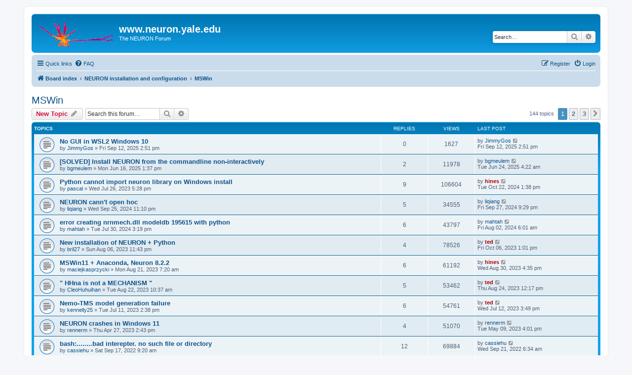

--- FILE ---
content_type: text/html; charset=UTF-8
request_url: https://www.neuron.yale.edu/phpBB2/viewforum.php?f=5&sid=1f721495b8e83ae6ac14a7435fc03f3e
body_size: 12064
content:
<!DOCTYPE html>
<html dir="ltr" lang="en-gb">
<head>
<meta charset="utf-8" />
<meta http-equiv="X-UA-Compatible" content="IE=edge">
<meta name="viewport" content="width=device-width, initial-scale=1" />

<title>MSWin - www.neuron.yale.edu</title>


	<link rel="canonical" href="https://www.neuron.yale.edu/phpBB/viewforum.php?f=5">

<!--
	phpBB style name: prosilver
	Based on style:   prosilver (this is the default phpBB3 style)
	Original author:  Tom Beddard ( http://www.subBlue.com/ )
	Modified by:
-->

<link href="./assets/css/font-awesome.min.css?assets_version=38" rel="stylesheet">
<link href="./styles/prosilver/theme/stylesheet.css?assets_version=38" rel="stylesheet">
<link href="./styles/prosilver/theme/en/stylesheet.css?assets_version=38" rel="stylesheet">




<!--[if lte IE 9]>
	<link href="./styles/prosilver/theme/tweaks.css?assets_version=38" rel="stylesheet">
<![endif]-->





</head>
<body id="phpbb" class="nojs notouch section-viewforum ltr ">


<div id="wrap" class="wrap">
	<a id="top" class="top-anchor" accesskey="t"></a>
	<div id="page-header">
		<div class="headerbar" role="banner">
					<div class="inner">

			<div id="site-description" class="site-description">
		<a id="logo" class="logo" href="./index.php?sid=5f2c37493c83dd125e438a04bb45f590" title="Board index">
					<span class="site_logo"></span>
				</a>
				<h1>www.neuron.yale.edu</h1>
				<p>The NEURON Forum</p>
				<p class="skiplink"><a href="#start_here">Skip to content</a></p>
			</div>

									<div id="search-box" class="search-box search-header" role="search">
				<form action="./search.php?sid=5f2c37493c83dd125e438a04bb45f590" method="get" id="search">
				<fieldset>
					<input name="keywords" id="keywords" type="search" maxlength="128" title="Search for keywords" class="inputbox search tiny" size="20" value="" placeholder="Search…" />
					<button class="button button-search" type="submit" title="Search">
						<i class="icon fa-search fa-fw" aria-hidden="true"></i><span class="sr-only">Search</span>
					</button>
					<a href="./search.php?sid=5f2c37493c83dd125e438a04bb45f590" class="button button-search-end" title="Advanced search">
						<i class="icon fa-cog fa-fw" aria-hidden="true"></i><span class="sr-only">Advanced search</span>
					</a>
					<input type="hidden" name="sid" value="5f2c37493c83dd125e438a04bb45f590" />

				</fieldset>
				</form>
			</div>
						
			</div>
					</div>
				<div class="navbar" role="navigation">
	<div class="inner">

	<ul id="nav-main" class="nav-main linklist" role="menubar">

		<li id="quick-links" class="quick-links dropdown-container responsive-menu" data-skip-responsive="true">
			<a href="#" class="dropdown-trigger">
				<i class="icon fa-bars fa-fw" aria-hidden="true"></i><span>Quick links</span>
			</a>
			<div class="dropdown">
				<div class="pointer"><div class="pointer-inner"></div></div>
				<ul class="dropdown-contents" role="menu">
					
											<li class="separator"></li>
																									<li>
								<a href="./search.php?search_id=unanswered&amp;sid=5f2c37493c83dd125e438a04bb45f590" role="menuitem">
									<i class="icon fa-file-o fa-fw icon-gray" aria-hidden="true"></i><span>Unanswered topics</span>
								</a>
							</li>
							<li>
								<a href="./search.php?search_id=active_topics&amp;sid=5f2c37493c83dd125e438a04bb45f590" role="menuitem">
									<i class="icon fa-file-o fa-fw icon-blue" aria-hidden="true"></i><span>Active topics</span>
								</a>
							</li>
							<li class="separator"></li>
							<li>
								<a href="./search.php?sid=5f2c37493c83dd125e438a04bb45f590" role="menuitem">
									<i class="icon fa-search fa-fw" aria-hidden="true"></i><span>Search</span>
								</a>
							</li>
					
										<li class="separator"></li>

									</ul>
			</div>
		</li>

				<li data-skip-responsive="true">
			<a href="/phpBB/app.php/help/faq?sid=5f2c37493c83dd125e438a04bb45f590" rel="help" title="Frequently Asked Questions" role="menuitem">
				<i class="icon fa-question-circle fa-fw" aria-hidden="true"></i><span>FAQ</span>
			</a>
		</li>
						
			<li class="rightside"  data-skip-responsive="true">
			<a href="./ucp.php?mode=login&amp;redirect=viewforum.php%3Ff%3D5&amp;sid=5f2c37493c83dd125e438a04bb45f590" title="Login" accesskey="x" role="menuitem">
				<i class="icon fa-power-off fa-fw" aria-hidden="true"></i><span>Login</span>
			</a>
		</li>
					<li class="rightside" data-skip-responsive="true">
				<a href="./ucp.php?mode=register&amp;sid=5f2c37493c83dd125e438a04bb45f590" role="menuitem">
					<i class="icon fa-pencil-square-o  fa-fw" aria-hidden="true"></i><span>Register</span>
				</a>
			</li>
						</ul>

	<ul id="nav-breadcrumbs" class="nav-breadcrumbs linklist navlinks" role="menubar">
				
		
		<li class="breadcrumbs" itemscope itemtype="https://schema.org/BreadcrumbList">

			
							<span class="crumb" itemtype="https://schema.org/ListItem" itemprop="itemListElement" itemscope><a itemprop="item" href="./index.php?sid=5f2c37493c83dd125e438a04bb45f590" accesskey="h" data-navbar-reference="index"><i class="icon fa-home fa-fw"></i><span itemprop="name">Board index</span></a><meta itemprop="position" content="1" /></span>

											
								<span class="crumb" itemtype="https://schema.org/ListItem" itemprop="itemListElement" itemscope data-forum-id="33"><a itemprop="item" href="./viewforum.php?f=33&amp;sid=5f2c37493c83dd125e438a04bb45f590"><span itemprop="name">NEURON installation and configuration</span></a><meta itemprop="position" content="2" /></span>
															
								<span class="crumb" itemtype="https://schema.org/ListItem" itemprop="itemListElement" itemscope data-forum-id="5"><a itemprop="item" href="./viewforum.php?f=5&amp;sid=5f2c37493c83dd125e438a04bb45f590"><span itemprop="name">MSWin</span></a><meta itemprop="position" content="3" /></span>
							
					</li>

		
					<li class="rightside responsive-search">
				<a href="./search.php?sid=5f2c37493c83dd125e438a04bb45f590" title="View the advanced search options" role="menuitem">
					<i class="icon fa-search fa-fw" aria-hidden="true"></i><span class="sr-only">Search</span>
				</a>
			</li>
			</ul>

	</div>
</div>
	</div>

	
	<a id="start_here" class="anchor"></a>
	<div id="page-body" class="page-body" role="main">
		
		<h2 class="forum-title"><a href="./viewforum.php?f=5&amp;sid=5f2c37493c83dd125e438a04bb45f590">MSWin</a></h2>



	<div class="action-bar bar-top">

				
		<a href="./posting.php?mode=post&amp;f=5&amp;sid=5f2c37493c83dd125e438a04bb45f590" class="button" title="Post a new topic">
							<span>New Topic</span> <i class="icon fa-pencil fa-fw" aria-hidden="true"></i>
					</a>
				
			<div class="search-box" role="search">
			<form method="get" id="forum-search" action="./search.php?sid=5f2c37493c83dd125e438a04bb45f590">
			<fieldset>
				<input class="inputbox search tiny" type="search" name="keywords" id="search_keywords" size="20" placeholder="Search this forum…" />
				<button class="button button-search" type="submit" title="Search">
					<i class="icon fa-search fa-fw" aria-hidden="true"></i><span class="sr-only">Search</span>
				</button>
				<a href="./search.php?fid%5B%5D=5&amp;sid=5f2c37493c83dd125e438a04bb45f590" class="button button-search-end" title="Advanced search">
					<i class="icon fa-cog fa-fw" aria-hidden="true"></i><span class="sr-only">Advanced search</span>
				</a>
				<input type="hidden" name="fid[0]" value="5" />
<input type="hidden" name="sid" value="5f2c37493c83dd125e438a04bb45f590" />

			</fieldset>
			</form>
		</div>
	
	<div class="pagination">
				144 topics
					<ul>
		<li class="active"><span>1</span></li>
				<li><a class="button" href="./viewforum.php?f=5&amp;sid=5f2c37493c83dd125e438a04bb45f590&amp;start=50" role="button">2</a></li>
				<li><a class="button" href="./viewforum.php?f=5&amp;sid=5f2c37493c83dd125e438a04bb45f590&amp;start=100" role="button">3</a></li>
				<li class="arrow next"><a class="button button-icon-only" href="./viewforum.php?f=5&amp;sid=5f2c37493c83dd125e438a04bb45f590&amp;start=50" rel="next" role="button"><i class="icon fa-chevron-right fa-fw" aria-hidden="true"></i><span class="sr-only">Next</span></a></li>
	</ul>
			</div>

	</div>




	
			<div class="forumbg">
		<div class="inner">
		<ul class="topiclist">
			<li class="header">
				<dl class="row-item">
					<dt><div class="list-inner">Topics</div></dt>
					<dd class="posts">Replies</dd>
					<dd class="views">Views</dd>
					<dd class="lastpost"><span>Last post</span></dd>
				</dl>
			</li>
		</ul>
		<ul class="topiclist topics">
	
				<li class="row bg1">
						<dl class="row-item topic_read">
				<dt title="No unread posts">
										<div class="list-inner">
																		<a href="./viewtopic.php?t=4749&amp;sid=5f2c37493c83dd125e438a04bb45f590" class="topictitle">No GUI in WSL2 Windows 10</a>																								<br />
						
												<div class="responsive-show" style="display: none;">
							Last post by <a href="./memberlist.php?mode=viewprofile&amp;u=19807&amp;sid=5f2c37493c83dd125e438a04bb45f590" class="username">JimmyGos</a> &laquo; <a href="./viewtopic.php?t=4749&amp;p=20582&amp;sid=5f2c37493c83dd125e438a04bb45f590#p20582" title="Go to last post"><time datetime="2025-09-12T18:51:35+00:00">Fri Sep 12, 2025 2:51 pm</time></a>
													</div>
													
						<div class="topic-poster responsive-hide left-box">
																												by <a href="./memberlist.php?mode=viewprofile&amp;u=19807&amp;sid=5f2c37493c83dd125e438a04bb45f590" class="username">JimmyGos</a> &raquo; <time datetime="2025-09-12T18:51:35+00:00">Fri Sep 12, 2025 2:51 pm</time>
																				</div>

						
											</div>
				</dt>
				<dd class="posts">0 <dfn>Replies</dfn></dd>
				<dd class="views">1627 <dfn>Views</dfn></dd>
				<dd class="lastpost">
					<span><dfn>Last post </dfn>by <a href="./memberlist.php?mode=viewprofile&amp;u=19807&amp;sid=5f2c37493c83dd125e438a04bb45f590" class="username">JimmyGos</a>													<a href="./viewtopic.php?t=4749&amp;p=20582&amp;sid=5f2c37493c83dd125e438a04bb45f590#p20582" title="Go to last post">
								<i class="icon fa-external-link-square fa-fw icon-lightgray icon-md" aria-hidden="true"></i><span class="sr-only"></span>
							</a>
												<br /><time datetime="2025-09-12T18:51:35+00:00">Fri Sep 12, 2025 2:51 pm</time>
					</span>
				</dd>
			</dl>
					</li>
		
	

	
	
				<li class="row bg2">
						<dl class="row-item topic_read">
				<dt title="No unread posts">
										<div class="list-inner">
																		<a href="./viewtopic.php?t=4746&amp;sid=5f2c37493c83dd125e438a04bb45f590" class="topictitle">[SOLVED] Install NEURON from the commandline non-interactively</a>																								<br />
						
												<div class="responsive-show" style="display: none;">
							Last post by <a href="./memberlist.php?mode=viewprofile&amp;u=19793&amp;sid=5f2c37493c83dd125e438a04bb45f590" class="username">bgmeulem</a> &laquo; <a href="./viewtopic.php?t=4746&amp;p=20567&amp;sid=5f2c37493c83dd125e438a04bb45f590#p20567" title="Go to last post"><time datetime="2025-06-24T08:22:09+00:00">Tue Jun 24, 2025 4:22 am</time></a>
													</div>
														<span class="responsive-show left-box" style="display: none;">Replies: <strong>2</strong></span>
													
						<div class="topic-poster responsive-hide left-box">
																												by <a href="./memberlist.php?mode=viewprofile&amp;u=19793&amp;sid=5f2c37493c83dd125e438a04bb45f590" class="username">bgmeulem</a> &raquo; <time datetime="2025-06-16T17:37:41+00:00">Mon Jun 16, 2025 1:37 pm</time>
																				</div>

						
											</div>
				</dt>
				<dd class="posts">2 <dfn>Replies</dfn></dd>
				<dd class="views">11978 <dfn>Views</dfn></dd>
				<dd class="lastpost">
					<span><dfn>Last post </dfn>by <a href="./memberlist.php?mode=viewprofile&amp;u=19793&amp;sid=5f2c37493c83dd125e438a04bb45f590" class="username">bgmeulem</a>													<a href="./viewtopic.php?t=4746&amp;p=20567&amp;sid=5f2c37493c83dd125e438a04bb45f590#p20567" title="Go to last post">
								<i class="icon fa-external-link-square fa-fw icon-lightgray icon-md" aria-hidden="true"></i><span class="sr-only"></span>
							</a>
												<br /><time datetime="2025-06-24T08:22:09+00:00">Tue Jun 24, 2025 4:22 am</time>
					</span>
				</dd>
			</dl>
					</li>
		
	

	
	
				<li class="row bg1">
						<dl class="row-item topic_read">
				<dt title="No unread posts">
										<div class="list-inner">
																		<a href="./viewtopic.php?t=4622&amp;sid=5f2c37493c83dd125e438a04bb45f590" class="topictitle">Python cannot import neuron library on Windows install</a>																								<br />
						
												<div class="responsive-show" style="display: none;">
							Last post by <a href="./memberlist.php?mode=viewprofile&amp;u=2&amp;sid=5f2c37493c83dd125e438a04bb45f590" style="color: #AA0000;" class="username-coloured">hines</a> &laquo; <a href="./viewtopic.php?t=4622&amp;p=20477&amp;sid=5f2c37493c83dd125e438a04bb45f590#p20477" title="Go to last post"><time datetime="2024-10-22T17:38:44+00:00">Tue Oct 22, 2024 1:38 pm</time></a>
													</div>
														<span class="responsive-show left-box" style="display: none;">Replies: <strong>9</strong></span>
													
						<div class="topic-poster responsive-hide left-box">
																												by <a href="./memberlist.php?mode=viewprofile&amp;u=15201&amp;sid=5f2c37493c83dd125e438a04bb45f590" class="username">pascal</a> &raquo; <time datetime="2023-07-26T21:28:49+00:00">Wed Jul 26, 2023 5:28 pm</time>
																				</div>

						
											</div>
				</dt>
				<dd class="posts">9 <dfn>Replies</dfn></dd>
				<dd class="views">106604 <dfn>Views</dfn></dd>
				<dd class="lastpost">
					<span><dfn>Last post </dfn>by <a href="./memberlist.php?mode=viewprofile&amp;u=2&amp;sid=5f2c37493c83dd125e438a04bb45f590" style="color: #AA0000;" class="username-coloured">hines</a>													<a href="./viewtopic.php?t=4622&amp;p=20477&amp;sid=5f2c37493c83dd125e438a04bb45f590#p20477" title="Go to last post">
								<i class="icon fa-external-link-square fa-fw icon-lightgray icon-md" aria-hidden="true"></i><span class="sr-only"></span>
							</a>
												<br /><time datetime="2024-10-22T17:38:44+00:00">Tue Oct 22, 2024 1:38 pm</time>
					</span>
				</dd>
			</dl>
					</li>
		
	

	
	
				<li class="row bg2">
						<dl class="row-item topic_read">
				<dt title="No unread posts">
										<div class="list-inner">
																		<a href="./viewtopic.php?t=4715&amp;sid=5f2c37493c83dd125e438a04bb45f590" class="topictitle">NEURON cann't open hoc</a>																								<br />
						
												<div class="responsive-show" style="display: none;">
							Last post by <a href="./memberlist.php?mode=viewprofile&amp;u=19708&amp;sid=5f2c37493c83dd125e438a04bb45f590" class="username">liqiang</a> &laquo; <a href="./viewtopic.php?t=4715&amp;p=20456&amp;sid=5f2c37493c83dd125e438a04bb45f590#p20456" title="Go to last post"><time datetime="2024-09-28T01:29:07+00:00">Fri Sep 27, 2024 9:29 pm</time></a>
													</div>
														<span class="responsive-show left-box" style="display: none;">Replies: <strong>5</strong></span>
													
						<div class="topic-poster responsive-hide left-box">
																												by <a href="./memberlist.php?mode=viewprofile&amp;u=19708&amp;sid=5f2c37493c83dd125e438a04bb45f590" class="username">liqiang</a> &raquo; <time datetime="2024-09-26T03:10:37+00:00">Wed Sep 25, 2024 11:10 pm</time>
																				</div>

						
											</div>
				</dt>
				<dd class="posts">5 <dfn>Replies</dfn></dd>
				<dd class="views">34555 <dfn>Views</dfn></dd>
				<dd class="lastpost">
					<span><dfn>Last post </dfn>by <a href="./memberlist.php?mode=viewprofile&amp;u=19708&amp;sid=5f2c37493c83dd125e438a04bb45f590" class="username">liqiang</a>													<a href="./viewtopic.php?t=4715&amp;p=20456&amp;sid=5f2c37493c83dd125e438a04bb45f590#p20456" title="Go to last post">
								<i class="icon fa-external-link-square fa-fw icon-lightgray icon-md" aria-hidden="true"></i><span class="sr-only"></span>
							</a>
												<br /><time datetime="2024-09-28T01:29:07+00:00">Fri Sep 27, 2024 9:29 pm</time>
					</span>
				</dd>
			</dl>
					</li>
		
	

	
	
				<li class="row bg1">
						<dl class="row-item topic_read">
				<dt title="No unread posts">
										<div class="list-inner">
																		<a href="./viewtopic.php?t=4699&amp;sid=5f2c37493c83dd125e438a04bb45f590" class="topictitle">error creating nrnmech.dll modeldb 195615 with python</a>																								<br />
						
												<div class="responsive-show" style="display: none;">
							Last post by <a href="./memberlist.php?mode=viewprofile&amp;u=19694&amp;sid=5f2c37493c83dd125e438a04bb45f590" class="username">mahtah</a> &laquo; <a href="./viewtopic.php?t=4699&amp;p=20379&amp;sid=5f2c37493c83dd125e438a04bb45f590#p20379" title="Go to last post"><time datetime="2024-08-02T10:01:59+00:00">Fri Aug 02, 2024 6:01 am</time></a>
													</div>
														<span class="responsive-show left-box" style="display: none;">Replies: <strong>6</strong></span>
													
						<div class="topic-poster responsive-hide left-box">
																												by <a href="./memberlist.php?mode=viewprofile&amp;u=19694&amp;sid=5f2c37493c83dd125e438a04bb45f590" class="username">mahtah</a> &raquo; <time datetime="2024-07-30T19:19:04+00:00">Tue Jul 30, 2024 3:19 pm</time>
																				</div>

						
											</div>
				</dt>
				<dd class="posts">6 <dfn>Replies</dfn></dd>
				<dd class="views">43797 <dfn>Views</dfn></dd>
				<dd class="lastpost">
					<span><dfn>Last post </dfn>by <a href="./memberlist.php?mode=viewprofile&amp;u=19694&amp;sid=5f2c37493c83dd125e438a04bb45f590" class="username">mahtah</a>													<a href="./viewtopic.php?t=4699&amp;p=20379&amp;sid=5f2c37493c83dd125e438a04bb45f590#p20379" title="Go to last post">
								<i class="icon fa-external-link-square fa-fw icon-lightgray icon-md" aria-hidden="true"></i><span class="sr-only"></span>
							</a>
												<br /><time datetime="2024-08-02T10:01:59+00:00">Fri Aug 02, 2024 6:01 am</time>
					</span>
				</dd>
			</dl>
					</li>
		
	

	
	
				<li class="row bg2">
						<dl class="row-item topic_read">
				<dt title="No unread posts">
										<div class="list-inner">
																		<a href="./viewtopic.php?t=4628&amp;sid=5f2c37493c83dd125e438a04bb45f590" class="topictitle">New installation of NEURON + Python</a>																								<br />
						
												<div class="responsive-show" style="display: none;">
							Last post by <a href="./memberlist.php?mode=viewprofile&amp;u=3&amp;sid=5f2c37493c83dd125e438a04bb45f590" style="color: #AA0000;" class="username-coloured">ted</a> &laquo; <a href="./viewtopic.php?t=4628&amp;p=20085&amp;sid=5f2c37493c83dd125e438a04bb45f590#p20085" title="Go to last post"><time datetime="2023-10-06T17:01:59+00:00">Fri Oct 06, 2023 1:01 pm</time></a>
													</div>
														<span class="responsive-show left-box" style="display: none;">Replies: <strong>4</strong></span>
													
						<div class="topic-poster responsive-hide left-box">
																												by <a href="./memberlist.php?mode=viewprofile&amp;u=19413&amp;sid=5f2c37493c83dd125e438a04bb45f590" class="username">bril27</a> &raquo; <time datetime="2023-08-07T03:43:46+00:00">Sun Aug 06, 2023 11:43 pm</time>
																				</div>

						
											</div>
				</dt>
				<dd class="posts">4 <dfn>Replies</dfn></dd>
				<dd class="views">78526 <dfn>Views</dfn></dd>
				<dd class="lastpost">
					<span><dfn>Last post </dfn>by <a href="./memberlist.php?mode=viewprofile&amp;u=3&amp;sid=5f2c37493c83dd125e438a04bb45f590" style="color: #AA0000;" class="username-coloured">ted</a>													<a href="./viewtopic.php?t=4628&amp;p=20085&amp;sid=5f2c37493c83dd125e438a04bb45f590#p20085" title="Go to last post">
								<i class="icon fa-external-link-square fa-fw icon-lightgray icon-md" aria-hidden="true"></i><span class="sr-only"></span>
							</a>
												<br /><time datetime="2023-10-06T17:01:59+00:00">Fri Oct 06, 2023 1:01 pm</time>
					</span>
				</dd>
			</dl>
					</li>
		
	

	
	
				<li class="row bg1">
						<dl class="row-item topic_read">
				<dt title="No unread posts">
										<div class="list-inner">
																		<a href="./viewtopic.php?t=4634&amp;sid=5f2c37493c83dd125e438a04bb45f590" class="topictitle">MSWin11 + Anaconda,  Neuron 8.2.2</a>																								<br />
						
												<div class="responsive-show" style="display: none;">
							Last post by <a href="./memberlist.php?mode=viewprofile&amp;u=2&amp;sid=5f2c37493c83dd125e438a04bb45f590" style="color: #AA0000;" class="username-coloured">hines</a> &laquo; <a href="./viewtopic.php?t=4634&amp;p=20053&amp;sid=5f2c37493c83dd125e438a04bb45f590#p20053" title="Go to last post"><time datetime="2023-08-30T20:35:11+00:00">Wed Aug 30, 2023 4:35 pm</time></a>
													</div>
														<span class="responsive-show left-box" style="display: none;">Replies: <strong>6</strong></span>
													
						<div class="topic-poster responsive-hide left-box">
																												by <a href="./memberlist.php?mode=viewprofile&amp;u=19578&amp;sid=5f2c37493c83dd125e438a04bb45f590" class="username">maciejkasprzycki</a> &raquo; <time datetime="2023-08-21T11:20:14+00:00">Mon Aug 21, 2023 7:20 am</time>
																				</div>

						
											</div>
				</dt>
				<dd class="posts">6 <dfn>Replies</dfn></dd>
				<dd class="views">61192 <dfn>Views</dfn></dd>
				<dd class="lastpost">
					<span><dfn>Last post </dfn>by <a href="./memberlist.php?mode=viewprofile&amp;u=2&amp;sid=5f2c37493c83dd125e438a04bb45f590" style="color: #AA0000;" class="username-coloured">hines</a>													<a href="./viewtopic.php?t=4634&amp;p=20053&amp;sid=5f2c37493c83dd125e438a04bb45f590#p20053" title="Go to last post">
								<i class="icon fa-external-link-square fa-fw icon-lightgray icon-md" aria-hidden="true"></i><span class="sr-only"></span>
							</a>
												<br /><time datetime="2023-08-30T20:35:11+00:00">Wed Aug 30, 2023 4:35 pm</time>
					</span>
				</dd>
			</dl>
					</li>
		
	

	
	
				<li class="row bg2">
						<dl class="row-item topic_read">
				<dt title="No unread posts">
										<div class="list-inner">
																		<a href="./viewtopic.php?t=4635&amp;sid=5f2c37493c83dd125e438a04bb45f590" class="topictitle">&quot; HHna is not a MECHANISM &quot;</a>																								<br />
						
												<div class="responsive-show" style="display: none;">
							Last post by <a href="./memberlist.php?mode=viewprofile&amp;u=3&amp;sid=5f2c37493c83dd125e438a04bb45f590" style="color: #AA0000;" class="username-coloured">ted</a> &laquo; <a href="./viewtopic.php?t=4635&amp;p=20048&amp;sid=5f2c37493c83dd125e438a04bb45f590#p20048" title="Go to last post"><time datetime="2023-08-24T16:17:15+00:00">Thu Aug 24, 2023 12:17 pm</time></a>
													</div>
														<span class="responsive-show left-box" style="display: none;">Replies: <strong>5</strong></span>
													
						<div class="topic-poster responsive-hide left-box">
																												by <a href="./memberlist.php?mode=viewprofile&amp;u=19583&amp;sid=5f2c37493c83dd125e438a04bb45f590" class="username">CleoHuhuihan</a> &raquo; <time datetime="2023-08-22T14:37:49+00:00">Tue Aug 22, 2023 10:37 am</time>
																				</div>

						
											</div>
				</dt>
				<dd class="posts">5 <dfn>Replies</dfn></dd>
				<dd class="views">53462 <dfn>Views</dfn></dd>
				<dd class="lastpost">
					<span><dfn>Last post </dfn>by <a href="./memberlist.php?mode=viewprofile&amp;u=3&amp;sid=5f2c37493c83dd125e438a04bb45f590" style="color: #AA0000;" class="username-coloured">ted</a>													<a href="./viewtopic.php?t=4635&amp;p=20048&amp;sid=5f2c37493c83dd125e438a04bb45f590#p20048" title="Go to last post">
								<i class="icon fa-external-link-square fa-fw icon-lightgray icon-md" aria-hidden="true"></i><span class="sr-only"></span>
							</a>
												<br /><time datetime="2023-08-24T16:17:15+00:00">Thu Aug 24, 2023 12:17 pm</time>
					</span>
				</dd>
			</dl>
					</li>
		
	

	
	
				<li class="row bg1">
						<dl class="row-item topic_read">
				<dt title="No unread posts">
										<div class="list-inner">
																		<a href="./viewtopic.php?t=4613&amp;sid=5f2c37493c83dd125e438a04bb45f590" class="topictitle">Nemo-TMS model generation failure</a>																								<br />
						
												<div class="responsive-show" style="display: none;">
							Last post by <a href="./memberlist.php?mode=viewprofile&amp;u=3&amp;sid=5f2c37493c83dd125e438a04bb45f590" style="color: #AA0000;" class="username-coloured">ted</a> &laquo; <a href="./viewtopic.php?t=4613&amp;p=19960&amp;sid=5f2c37493c83dd125e438a04bb45f590#p19960" title="Go to last post"><time datetime="2023-07-12T19:49:59+00:00">Wed Jul 12, 2023 3:49 pm</time></a>
													</div>
														<span class="responsive-show left-box" style="display: none;">Replies: <strong>6</strong></span>
													
						<div class="topic-poster responsive-hide left-box">
																												by <a href="./memberlist.php?mode=viewprofile&amp;u=19572&amp;sid=5f2c37493c83dd125e438a04bb45f590" class="username">kennelly25</a> &raquo; <time datetime="2023-07-11T18:38:38+00:00">Tue Jul 11, 2023 2:38 pm</time>
																				</div>

						
											</div>
				</dt>
				<dd class="posts">6 <dfn>Replies</dfn></dd>
				<dd class="views">54761 <dfn>Views</dfn></dd>
				<dd class="lastpost">
					<span><dfn>Last post </dfn>by <a href="./memberlist.php?mode=viewprofile&amp;u=3&amp;sid=5f2c37493c83dd125e438a04bb45f590" style="color: #AA0000;" class="username-coloured">ted</a>													<a href="./viewtopic.php?t=4613&amp;p=19960&amp;sid=5f2c37493c83dd125e438a04bb45f590#p19960" title="Go to last post">
								<i class="icon fa-external-link-square fa-fw icon-lightgray icon-md" aria-hidden="true"></i><span class="sr-only"></span>
							</a>
												<br /><time datetime="2023-07-12T19:49:59+00:00">Wed Jul 12, 2023 3:49 pm</time>
					</span>
				</dd>
			</dl>
					</li>
		
	

	
	
				<li class="row bg2">
						<dl class="row-item topic_read">
				<dt title="No unread posts">
										<div class="list-inner">
																		<a href="./viewtopic.php?t=4586&amp;sid=5f2c37493c83dd125e438a04bb45f590" class="topictitle">NEURON crashes in Windows 11</a>																								<br />
						
												<div class="responsive-show" style="display: none;">
							Last post by <a href="./memberlist.php?mode=viewprofile&amp;u=19537&amp;sid=5f2c37493c83dd125e438a04bb45f590" class="username">rennerm</a> &laquo; <a href="./viewtopic.php?t=4586&amp;p=19860&amp;sid=5f2c37493c83dd125e438a04bb45f590#p19860" title="Go to last post"><time datetime="2023-05-09T20:01:44+00:00">Tue May 09, 2023 4:01 pm</time></a>
													</div>
														<span class="responsive-show left-box" style="display: none;">Replies: <strong>4</strong></span>
													
						<div class="topic-poster responsive-hide left-box">
																												by <a href="./memberlist.php?mode=viewprofile&amp;u=19537&amp;sid=5f2c37493c83dd125e438a04bb45f590" class="username">rennerm</a> &raquo; <time datetime="2023-04-27T18:43:33+00:00">Thu Apr 27, 2023 2:43 pm</time>
																				</div>

						
											</div>
				</dt>
				<dd class="posts">4 <dfn>Replies</dfn></dd>
				<dd class="views">51070 <dfn>Views</dfn></dd>
				<dd class="lastpost">
					<span><dfn>Last post </dfn>by <a href="./memberlist.php?mode=viewprofile&amp;u=19537&amp;sid=5f2c37493c83dd125e438a04bb45f590" class="username">rennerm</a>													<a href="./viewtopic.php?t=4586&amp;p=19860&amp;sid=5f2c37493c83dd125e438a04bb45f590#p19860" title="Go to last post">
								<i class="icon fa-external-link-square fa-fw icon-lightgray icon-md" aria-hidden="true"></i><span class="sr-only"></span>
							</a>
												<br /><time datetime="2023-05-09T20:01:44+00:00">Tue May 09, 2023 4:01 pm</time>
					</span>
				</dd>
			</dl>
					</li>
		
	

	
	
				<li class="row bg1">
						<dl class="row-item topic_read">
				<dt title="No unread posts">
										<div class="list-inner">
																		<a href="./viewtopic.php?t=4522&amp;sid=5f2c37493c83dd125e438a04bb45f590" class="topictitle">bash:........bad interepter. no such file or directory</a>																								<br />
						
												<div class="responsive-show" style="display: none;">
							Last post by <a href="./memberlist.php?mode=viewprofile&amp;u=19462&amp;sid=5f2c37493c83dd125e438a04bb45f590" class="username">cassiehu</a> &laquo; <a href="./viewtopic.php?t=4522&amp;p=19566&amp;sid=5f2c37493c83dd125e438a04bb45f590#p19566" title="Go to last post"><time datetime="2022-09-21T10:34:10+00:00">Wed Sep 21, 2022 6:34 am</time></a>
													</div>
														<span class="responsive-show left-box" style="display: none;">Replies: <strong>12</strong></span>
													
						<div class="topic-poster responsive-hide left-box">
																												by <a href="./memberlist.php?mode=viewprofile&amp;u=19462&amp;sid=5f2c37493c83dd125e438a04bb45f590" class="username">cassiehu</a> &raquo; <time datetime="2022-09-17T13:20:09+00:00">Sat Sep 17, 2022 9:20 am</time>
																				</div>

						
											</div>
				</dt>
				<dd class="posts">12 <dfn>Replies</dfn></dd>
				<dd class="views">69884 <dfn>Views</dfn></dd>
				<dd class="lastpost">
					<span><dfn>Last post </dfn>by <a href="./memberlist.php?mode=viewprofile&amp;u=19462&amp;sid=5f2c37493c83dd125e438a04bb45f590" class="username">cassiehu</a>													<a href="./viewtopic.php?t=4522&amp;p=19566&amp;sid=5f2c37493c83dd125e438a04bb45f590#p19566" title="Go to last post">
								<i class="icon fa-external-link-square fa-fw icon-lightgray icon-md" aria-hidden="true"></i><span class="sr-only"></span>
							</a>
												<br /><time datetime="2022-09-21T10:34:10+00:00">Wed Sep 21, 2022 6:34 am</time>
					</span>
				</dd>
			</dl>
					</li>
		
	

	
	
				<li class="row bg2">
						<dl class="row-item topic_read">
				<dt title="No unread posts">
										<div class="list-inner">
																		<a href="./viewtopic.php?t=4479&amp;sid=5f2c37493c83dd125e438a04bb45f590" class="topictitle">Error after install NEURON 8 using rxd</a>																								<br />
						
												<div class="responsive-show" style="display: none;">
							Last post by <a href="./memberlist.php?mode=viewprofile&amp;u=19419&amp;sid=5f2c37493c83dd125e438a04bb45f590" class="username">neuron121!</a> &laquo; <a href="./viewtopic.php?t=4479&amp;p=19506&amp;sid=5f2c37493c83dd125e438a04bb45f590#p19506" title="Go to last post"><time datetime="2022-07-27T16:34:08+00:00">Wed Jul 27, 2022 12:34 pm</time></a>
													</div>
														<span class="responsive-show left-box" style="display: none;">Replies: <strong>4</strong></span>
													
						<div class="topic-poster responsive-hide left-box">
																												by <a href="./memberlist.php?mode=viewprofile&amp;u=17023&amp;sid=5f2c37493c83dd125e438a04bb45f590" class="username">RBJ</a> &raquo; <time datetime="2022-02-09T13:03:14+00:00">Wed Feb 09, 2022 8:03 am</time>
																				</div>

						
											</div>
				</dt>
				<dd class="posts">4 <dfn>Replies</dfn></dd>
				<dd class="views">53997 <dfn>Views</dfn></dd>
				<dd class="lastpost">
					<span><dfn>Last post </dfn>by <a href="./memberlist.php?mode=viewprofile&amp;u=19419&amp;sid=5f2c37493c83dd125e438a04bb45f590" class="username">neuron121!</a>													<a href="./viewtopic.php?t=4479&amp;p=19506&amp;sid=5f2c37493c83dd125e438a04bb45f590#p19506" title="Go to last post">
								<i class="icon fa-external-link-square fa-fw icon-lightgray icon-md" aria-hidden="true"></i><span class="sr-only"></span>
							</a>
												<br /><time datetime="2022-07-27T16:34:08+00:00">Wed Jul 27, 2022 12:34 pm</time>
					</span>
				</dd>
			</dl>
					</li>
		
	

	
	
				<li class="row bg1">
						<dl class="row-item topic_read">
				<dt title="No unread posts">
										<div class="list-inner">
																		<a href="./viewtopic.php?t=4512&amp;sid=5f2c37493c83dd125e438a04bb45f590" class="topictitle">Insert Mechanisms in Matlab</a>																								<br />
						
												<div class="responsive-show" style="display: none;">
							Last post by <a href="./memberlist.php?mode=viewprofile&amp;u=3&amp;sid=5f2c37493c83dd125e438a04bb45f590" style="color: #AA0000;" class="username-coloured">ted</a> &laquo; <a href="./viewtopic.php?t=4512&amp;p=19490&amp;sid=5f2c37493c83dd125e438a04bb45f590#p19490" title="Go to last post"><time datetime="2022-07-18T20:59:19+00:00">Mon Jul 18, 2022 4:59 pm</time></a>
													</div>
														<span class="responsive-show left-box" style="display: none;">Replies: <strong>1</strong></span>
													
						<div class="topic-poster responsive-hide left-box">
																												by <a href="./memberlist.php?mode=viewprofile&amp;u=19454&amp;sid=5f2c37493c83dd125e438a04bb45f590" class="username">chrysatbr</a> &raquo; <time datetime="2022-07-18T15:21:22+00:00">Mon Jul 18, 2022 11:21 am</time>
																				</div>

						
											</div>
				</dt>
				<dd class="posts">1 <dfn>Replies</dfn></dd>
				<dd class="views">47514 <dfn>Views</dfn></dd>
				<dd class="lastpost">
					<span><dfn>Last post </dfn>by <a href="./memberlist.php?mode=viewprofile&amp;u=3&amp;sid=5f2c37493c83dd125e438a04bb45f590" style="color: #AA0000;" class="username-coloured">ted</a>													<a href="./viewtopic.php?t=4512&amp;p=19490&amp;sid=5f2c37493c83dd125e438a04bb45f590#p19490" title="Go to last post">
								<i class="icon fa-external-link-square fa-fw icon-lightgray icon-md" aria-hidden="true"></i><span class="sr-only"></span>
							</a>
												<br /><time datetime="2022-07-18T20:59:19+00:00">Mon Jul 18, 2022 4:59 pm</time>
					</span>
				</dd>
			</dl>
					</li>
		
	

	
	
				<li class="row bg2">
						<dl class="row-item topic_read">
				<dt title="No unread posts">
										<div class="list-inner">
																		<a href="./viewtopic.php?t=4497&amp;sid=5f2c37493c83dd125e438a04bb45f590" class="topictitle">NEURON 7.6.7 - Permission denied. Python not available.</a>																								<br />
						
												<div class="responsive-show" style="display: none;">
							Last post by <a href="./memberlist.php?mode=viewprofile&amp;u=19432&amp;sid=5f2c37493c83dd125e438a04bb45f590" class="username">AnaLuis</a> &laquo; <a href="./viewtopic.php?t=4497&amp;p=19440&amp;sid=5f2c37493c83dd125e438a04bb45f590#p19440" title="Go to last post"><time datetime="2022-05-20T13:58:19+00:00">Fri May 20, 2022 9:58 am</time></a>
													</div>
														<span class="responsive-show left-box" style="display: none;">Replies: <strong>21</strong></span>
													
						<div class="topic-poster responsive-hide left-box">
																												by <a href="./memberlist.php?mode=viewprofile&amp;u=19432&amp;sid=5f2c37493c83dd125e438a04bb45f590" class="username">AnaLuis</a> &raquo; <time datetime="2022-05-16T16:16:29+00:00">Mon May 16, 2022 12:16 pm</time>
																				</div>

												<div class="pagination">
							<span><i class="icon fa-clone fa-fw" aria-hidden="true"></i></span>
							<ul>
															<li><a class="button" href="./viewtopic.php?t=4497&amp;sid=5f2c37493c83dd125e438a04bb45f590">1</a></li>
																							<li><a class="button" href="./viewtopic.php?t=4497&amp;sid=5f2c37493c83dd125e438a04bb45f590&amp;start=15">2</a></li>
																																													</ul>
						</div>
						
											</div>
				</dt>
				<dd class="posts">21 <dfn>Replies</dfn></dd>
				<dd class="views">121101 <dfn>Views</dfn></dd>
				<dd class="lastpost">
					<span><dfn>Last post </dfn>by <a href="./memberlist.php?mode=viewprofile&amp;u=19432&amp;sid=5f2c37493c83dd125e438a04bb45f590" class="username">AnaLuis</a>													<a href="./viewtopic.php?t=4497&amp;p=19440&amp;sid=5f2c37493c83dd125e438a04bb45f590#p19440" title="Go to last post">
								<i class="icon fa-external-link-square fa-fw icon-lightgray icon-md" aria-hidden="true"></i><span class="sr-only"></span>
							</a>
												<br /><time datetime="2022-05-20T13:58:19+00:00">Fri May 20, 2022 9:58 am</time>
					</span>
				</dd>
			</dl>
					</li>
		
	

	
	
				<li class="row bg1">
						<dl class="row-item topic_read">
				<dt title="No unread posts">
										<div class="list-inner">
																		<a href="./viewtopic.php?t=4369&amp;sid=5f2c37493c83dd125e438a04bb45f590" class="topictitle">Issues with Anaconda install</a>																								<br />
						
												<div class="responsive-show" style="display: none;">
							Last post by <a href="./memberlist.php?mode=viewprofile&amp;u=19287&amp;sid=5f2c37493c83dd125e438a04bb45f590" class="username">Leam</a> &laquo; <a href="./viewtopic.php?t=4369&amp;p=18864&amp;sid=5f2c37493c83dd125e438a04bb45f590#p18864" title="Go to last post"><time datetime="2021-02-09T14:01:19+00:00">Tue Feb 09, 2021 9:01 am</time></a>
													</div>
														<span class="responsive-show left-box" style="display: none;">Replies: <strong>2</strong></span>
													
						<div class="topic-poster responsive-hide left-box">
																												by <a href="./memberlist.php?mode=viewprofile&amp;u=19287&amp;sid=5f2c37493c83dd125e438a04bb45f590" class="username">Leam</a> &raquo; <time datetime="2021-01-25T17:19:48+00:00">Mon Jan 25, 2021 12:19 pm</time>
																				</div>

						
											</div>
				</dt>
				<dd class="posts">2 <dfn>Replies</dfn></dd>
				<dd class="views">54583 <dfn>Views</dfn></dd>
				<dd class="lastpost">
					<span><dfn>Last post </dfn>by <a href="./memberlist.php?mode=viewprofile&amp;u=19287&amp;sid=5f2c37493c83dd125e438a04bb45f590" class="username">Leam</a>													<a href="./viewtopic.php?t=4369&amp;p=18864&amp;sid=5f2c37493c83dd125e438a04bb45f590#p18864" title="Go to last post">
								<i class="icon fa-external-link-square fa-fw icon-lightgray icon-md" aria-hidden="true"></i><span class="sr-only"></span>
							</a>
												<br /><time datetime="2021-02-09T14:01:19+00:00">Tue Feb 09, 2021 9:01 am</time>
					</span>
				</dd>
			</dl>
					</li>
		
	

	
	
				<li class="row bg2">
						<dl class="row-item topic_read">
				<dt title="No unread posts">
										<div class="list-inner">
																		<a href="./viewtopic.php?t=4363&amp;sid=5f2c37493c83dd125e438a04bb45f590" class="topictitle">Unable to find Import3d_Neurolucida3</a>																								<br />
						
												<div class="responsive-show" style="display: none;">
							Last post by <a href="./memberlist.php?mode=viewprofile&amp;u=18774&amp;sid=5f2c37493c83dd125e438a04bb45f590" class="username">NickHananeia</a> &laquo; <a href="./viewtopic.php?t=4363&amp;p=18832&amp;sid=5f2c37493c83dd125e438a04bb45f590#p18832" title="Go to last post"><time datetime="2020-12-11T19:48:57+00:00">Fri Dec 11, 2020 2:48 pm</time></a>
													</div>
														<span class="responsive-show left-box" style="display: none;">Replies: <strong>4</strong></span>
													
						<div class="topic-poster responsive-hide left-box">
																												by <a href="./memberlist.php?mode=viewprofile&amp;u=18774&amp;sid=5f2c37493c83dd125e438a04bb45f590" class="username">NickHananeia</a> &raquo; <time datetime="2020-12-09T16:51:03+00:00">Wed Dec 09, 2020 11:51 am</time>
																				</div>

						
											</div>
				</dt>
				<dd class="posts">4 <dfn>Replies</dfn></dd>
				<dd class="views">55912 <dfn>Views</dfn></dd>
				<dd class="lastpost">
					<span><dfn>Last post </dfn>by <a href="./memberlist.php?mode=viewprofile&amp;u=18774&amp;sid=5f2c37493c83dd125e438a04bb45f590" class="username">NickHananeia</a>													<a href="./viewtopic.php?t=4363&amp;p=18832&amp;sid=5f2c37493c83dd125e438a04bb45f590#p18832" title="Go to last post">
								<i class="icon fa-external-link-square fa-fw icon-lightgray icon-md" aria-hidden="true"></i><span class="sr-only"></span>
							</a>
												<br /><time datetime="2020-12-11T19:48:57+00:00">Fri Dec 11, 2020 2:48 pm</time>
					</span>
				</dd>
			</dl>
					</li>
		
	

	
	
				<li class="row bg1">
						<dl class="row-item topic_read">
				<dt title="No unread posts">
										<div class="list-inner">
																		<a href="./viewtopic.php?t=4082&amp;sid=5f2c37493c83dd125e438a04bb45f590" class="topictitle">Compiling script fails with newer NEURON versions due to $N</a>																								<br />
						
												<div class="responsive-show" style="display: none;">
							Last post by <a href="./memberlist.php?mode=viewprofile&amp;u=17156&amp;sid=5f2c37493c83dd125e438a04bb45f590" class="username">Mohamed_Hisham</a> &laquo; <a href="./viewtopic.php?t=4082&amp;p=18797&amp;sid=5f2c37493c83dd125e438a04bb45f590#p18797" title="Go to last post"><time datetime="2020-11-15T19:34:30+00:00">Sun Nov 15, 2020 2:34 pm</time></a>
													</div>
														<span class="responsive-show left-box" style="display: none;">Replies: <strong>6</strong></span>
													
						<div class="topic-poster responsive-hide left-box">
																												by <span class="username">MBeining</span> &raquo; <time datetime="2019-05-26T09:26:58+00:00">Sun May 26, 2019 5:26 am</time>
																				</div>

						
											</div>
				</dt>
				<dd class="posts">6 <dfn>Replies</dfn></dd>
				<dd class="views">61764 <dfn>Views</dfn></dd>
				<dd class="lastpost">
					<span><dfn>Last post </dfn>by <a href="./memberlist.php?mode=viewprofile&amp;u=17156&amp;sid=5f2c37493c83dd125e438a04bb45f590" class="username">Mohamed_Hisham</a>													<a href="./viewtopic.php?t=4082&amp;p=18797&amp;sid=5f2c37493c83dd125e438a04bb45f590#p18797" title="Go to last post">
								<i class="icon fa-external-link-square fa-fw icon-lightgray icon-md" aria-hidden="true"></i><span class="sr-only"></span>
							</a>
												<br /><time datetime="2020-11-15T19:34:30+00:00">Sun Nov 15, 2020 2:34 pm</time>
					</span>
				</dd>
			</dl>
					</li>
		
	

	
	
				<li class="row bg2">
						<dl class="row-item topic_read">
				<dt title="No unread posts">
										<div class="list-inner">
																		<a href="./viewtopic.php?t=4331&amp;sid=5f2c37493c83dd125e438a04bb45f590" class="topictitle">DLL LOAD FAILED importing python packages from anaconda into neuron</a>																								<br />
						
												<div class="responsive-show" style="display: none;">
							Last post by <a href="./memberlist.php?mode=viewprofile&amp;u=3&amp;sid=5f2c37493c83dd125e438a04bb45f590" style="color: #AA0000;" class="username-coloured">ted</a> &laquo; <a href="./viewtopic.php?t=4331&amp;p=18711&amp;sid=5f2c37493c83dd125e438a04bb45f590#p18711" title="Go to last post"><time datetime="2020-08-17T15:14:08+00:00">Mon Aug 17, 2020 11:14 am</time></a>
													</div>
														<span class="responsive-show left-box" style="display: none;">Replies: <strong>1</strong></span>
													
						<div class="topic-poster responsive-hide left-box">
																												by <a href="./memberlist.php?mode=viewprofile&amp;u=19214&amp;sid=5f2c37493c83dd125e438a04bb45f590" class="username">aliaped</a> &raquo; <time datetime="2020-08-13T14:32:51+00:00">Thu Aug 13, 2020 10:32 am</time>
																				</div>

						
											</div>
				</dt>
				<dd class="posts">1 <dfn>Replies</dfn></dd>
				<dd class="views">52536 <dfn>Views</dfn></dd>
				<dd class="lastpost">
					<span><dfn>Last post </dfn>by <a href="./memberlist.php?mode=viewprofile&amp;u=3&amp;sid=5f2c37493c83dd125e438a04bb45f590" style="color: #AA0000;" class="username-coloured">ted</a>													<a href="./viewtopic.php?t=4331&amp;p=18711&amp;sid=5f2c37493c83dd125e438a04bb45f590#p18711" title="Go to last post">
								<i class="icon fa-external-link-square fa-fw icon-lightgray icon-md" aria-hidden="true"></i><span class="sr-only"></span>
							</a>
												<br /><time datetime="2020-08-17T15:14:08+00:00">Mon Aug 17, 2020 11:14 am</time>
					</span>
				</dd>
			</dl>
					</li>
		
	

	
	
				<li class="row bg1">
						<dl class="row-item topic_read">
				<dt title="No unread posts">
										<div class="list-inner">
																		<a href="./viewtopic.php?t=4330&amp;sid=5f2c37493c83dd125e438a04bb45f590" class="topictitle">DLL load failed in Windows10</a>																								<br />
						
												<div class="responsive-show" style="display: none;">
							Last post by <span class="username">kazutaka</span> &laquo; <a href="./viewtopic.php?t=4330&amp;p=18710&amp;sid=5f2c37493c83dd125e438a04bb45f590#p18710" title="Go to last post"><time datetime="2020-08-17T12:03:31+00:00">Mon Aug 17, 2020 8:03 am</time></a>
													</div>
														<span class="responsive-show left-box" style="display: none;">Replies: <strong>4</strong></span>
													
						<div class="topic-poster responsive-hide left-box">
																												by <span class="username">kazutaka</span> &raquo; <time datetime="2020-08-10T00:52:41+00:00">Sun Aug 09, 2020 8:52 pm</time>
																				</div>

						
											</div>
				</dt>
				<dd class="posts">4 <dfn>Replies</dfn></dd>
				<dd class="views">55648 <dfn>Views</dfn></dd>
				<dd class="lastpost">
					<span><dfn>Last post </dfn>by <span class="username">kazutaka</span>													<a href="./viewtopic.php?t=4330&amp;p=18710&amp;sid=5f2c37493c83dd125e438a04bb45f590#p18710" title="Go to last post">
								<i class="icon fa-external-link-square fa-fw icon-lightgray icon-md" aria-hidden="true"></i><span class="sr-only"></span>
							</a>
												<br /><time datetime="2020-08-17T12:03:31+00:00">Mon Aug 17, 2020 8:03 am</time>
					</span>
				</dd>
			</dl>
					</li>
		
	

	
	
				<li class="row bg2">
						<dl class="row-item topic_read">
				<dt title="No unread posts">
										<div class="list-inner">
																		<a href="./viewtopic.php?t=4302&amp;sid=5f2c37493c83dd125e438a04bb45f590" class="topictitle">Windows 10, Permission Denied</a>																								<br />
						
												<div class="responsive-show" style="display: none;">
							Last post by <a href="./memberlist.php?mode=viewprofile&amp;u=4682&amp;sid=5f2c37493c83dd125e438a04bb45f590" style="color: #AA0000;" class="username-coloured">ramcdougal</a> &laquo; <a href="./viewtopic.php?t=4302&amp;p=18577&amp;sid=5f2c37493c83dd125e438a04bb45f590#p18577" title="Go to last post"><time datetime="2020-06-07T21:41:24+00:00">Sun Jun 07, 2020 5:41 pm</time></a>
													</div>
														<span class="responsive-show left-box" style="display: none;">Replies: <strong>1</strong></span>
													
						<div class="topic-poster responsive-hide left-box">
																												by <a href="./memberlist.php?mode=viewprofile&amp;u=19165&amp;sid=5f2c37493c83dd125e438a04bb45f590" class="username">n74jw</a> &raquo; <time datetime="2020-06-05T21:57:11+00:00">Fri Jun 05, 2020 5:57 pm</time>
																				</div>

						
											</div>
				</dt>
				<dd class="posts">1 <dfn>Replies</dfn></dd>
				<dd class="views">52639 <dfn>Views</dfn></dd>
				<dd class="lastpost">
					<span><dfn>Last post </dfn>by <a href="./memberlist.php?mode=viewprofile&amp;u=4682&amp;sid=5f2c37493c83dd125e438a04bb45f590" style="color: #AA0000;" class="username-coloured">ramcdougal</a>													<a href="./viewtopic.php?t=4302&amp;p=18577&amp;sid=5f2c37493c83dd125e438a04bb45f590#p18577" title="Go to last post">
								<i class="icon fa-external-link-square fa-fw icon-lightgray icon-md" aria-hidden="true"></i><span class="sr-only"></span>
							</a>
												<br /><time datetime="2020-06-07T21:41:24+00:00">Sun Jun 07, 2020 5:41 pm</time>
					</span>
				</dd>
			</dl>
					</li>
		
	

	
	
				<li class="row bg1">
						<dl class="row-item topic_read">
				<dt title="No unread posts">
										<div class="list-inner">
																		<a href="./viewtopic.php?t=4148&amp;sid=5f2c37493c83dd125e438a04bb45f590" class="topictitle">Downloading NEURON5.9</a>																								<br />
						
												<div class="responsive-show" style="display: none;">
							Last post by <a href="./memberlist.php?mode=viewprofile&amp;u=3&amp;sid=5f2c37493c83dd125e438a04bb45f590" style="color: #AA0000;" class="username-coloured">ted</a> &laquo; <a href="./viewtopic.php?t=4148&amp;p=17974&amp;sid=5f2c37493c83dd125e438a04bb45f590#p17974" title="Go to last post"><time datetime="2019-09-24T15:38:42+00:00">Tue Sep 24, 2019 11:38 am</time></a>
													</div>
														<span class="responsive-show left-box" style="display: none;">Replies: <strong>1</strong></span>
													
						<div class="topic-poster responsive-hide left-box">
																												by <a href="./memberlist.php?mode=viewprofile&amp;u=18846&amp;sid=5f2c37493c83dd125e438a04bb45f590" class="username">Sun Xiaoqing</a> &raquo; <time datetime="2019-09-24T07:28:52+00:00">Tue Sep 24, 2019 3:28 am</time>
																				</div>

						
											</div>
				</dt>
				<dd class="posts">1 <dfn>Replies</dfn></dd>
				<dd class="views">30455 <dfn>Views</dfn></dd>
				<dd class="lastpost">
					<span><dfn>Last post </dfn>by <a href="./memberlist.php?mode=viewprofile&amp;u=3&amp;sid=5f2c37493c83dd125e438a04bb45f590" style="color: #AA0000;" class="username-coloured">ted</a>													<a href="./viewtopic.php?t=4148&amp;p=17974&amp;sid=5f2c37493c83dd125e438a04bb45f590#p17974" title="Go to last post">
								<i class="icon fa-external-link-square fa-fw icon-lightgray icon-md" aria-hidden="true"></i><span class="sr-only"></span>
							</a>
												<br /><time datetime="2019-09-24T15:38:42+00:00">Tue Sep 24, 2019 11:38 am</time>
					</span>
				</dd>
			</dl>
					</li>
		
	

	
	
				<li class="row bg2">
						<dl class="row-item topic_read">
				<dt title="No unread posts">
										<div class="list-inner">
																		<a href="./viewtopic.php?t=4143&amp;sid=5f2c37493c83dd125e438a04bb45f590" class="topictitle">Cannot find executable python3 or python</a>																								<br />
						
												<div class="responsive-show" style="display: none;">
							Last post by <a href="./memberlist.php?mode=viewprofile&amp;u=18846&amp;sid=5f2c37493c83dd125e438a04bb45f590" class="username">Sun Xiaoqing</a> &laquo; <a href="./viewtopic.php?t=4143&amp;p=17968&amp;sid=5f2c37493c83dd125e438a04bb45f590#p17968" title="Go to last post"><time datetime="2019-09-22T04:19:58+00:00">Sun Sep 22, 2019 12:19 am</time></a>
													</div>
														<span class="responsive-show left-box" style="display: none;">Replies: <strong>2</strong></span>
													
						<div class="topic-poster responsive-hide left-box">
																												by <a href="./memberlist.php?mode=viewprofile&amp;u=18846&amp;sid=5f2c37493c83dd125e438a04bb45f590" class="username">Sun Xiaoqing</a> &raquo; <time datetime="2019-09-17T02:54:46+00:00">Mon Sep 16, 2019 10:54 pm</time>
																				</div>

						
											</div>
				</dt>
				<dd class="posts">2 <dfn>Replies</dfn></dd>
				<dd class="views">33589 <dfn>Views</dfn></dd>
				<dd class="lastpost">
					<span><dfn>Last post </dfn>by <a href="./memberlist.php?mode=viewprofile&amp;u=18846&amp;sid=5f2c37493c83dd125e438a04bb45f590" class="username">Sun Xiaoqing</a>													<a href="./viewtopic.php?t=4143&amp;p=17968&amp;sid=5f2c37493c83dd125e438a04bb45f590#p17968" title="Go to last post">
								<i class="icon fa-external-link-square fa-fw icon-lightgray icon-md" aria-hidden="true"></i><span class="sr-only"></span>
							</a>
												<br /><time datetime="2019-09-22T04:19:58+00:00">Sun Sep 22, 2019 12:19 am</time>
					</span>
				</dd>
			</dl>
					</li>
		
	

	
	
				<li class="row bg1">
						<dl class="row-item topic_read">
				<dt title="No unread posts">
										<div class="list-inner">
																		<a href="./viewtopic.php?t=4138&amp;sid=5f2c37493c83dd125e438a04bb45f590" class="topictitle">cygwin vs msys file path changes, Windows NEURON version</a>																								<br />
						
												<div class="responsive-show" style="display: none;">
							Last post by <a href="./memberlist.php?mode=viewprofile&amp;u=3&amp;sid=5f2c37493c83dd125e438a04bb45f590" style="color: #AA0000;" class="username-coloured">ted</a> &laquo; <a href="./viewtopic.php?t=4138&amp;p=17925&amp;sid=5f2c37493c83dd125e438a04bb45f590#p17925" title="Go to last post"><time datetime="2019-09-07T19:37:12+00:00">Sat Sep 07, 2019 3:37 pm</time></a>
													</div>
														<span class="responsive-show left-box" style="display: none;">Replies: <strong>1</strong></span>
													
						<div class="topic-poster responsive-hide left-box">
																												by <a href="./memberlist.php?mode=viewprofile&amp;u=597&amp;sid=5f2c37493c83dd125e438a04bb45f590" class="username">JimH</a> &raquo; <time datetime="2019-09-06T03:40:26+00:00">Thu Sep 05, 2019 11:40 pm</time>
																				</div>

						
											</div>
				</dt>
				<dd class="posts">1 <dfn>Replies</dfn></dd>
				<dd class="views">30065 <dfn>Views</dfn></dd>
				<dd class="lastpost">
					<span><dfn>Last post </dfn>by <a href="./memberlist.php?mode=viewprofile&amp;u=3&amp;sid=5f2c37493c83dd125e438a04bb45f590" style="color: #AA0000;" class="username-coloured">ted</a>													<a href="./viewtopic.php?t=4138&amp;p=17925&amp;sid=5f2c37493c83dd125e438a04bb45f590#p17925" title="Go to last post">
								<i class="icon fa-external-link-square fa-fw icon-lightgray icon-md" aria-hidden="true"></i><span class="sr-only"></span>
							</a>
												<br /><time datetime="2019-09-07T19:37:12+00:00">Sat Sep 07, 2019 3:37 pm</time>
					</span>
				</dd>
			</dl>
					</li>
		
	

	
	
				<li class="row bg2">
						<dl class="row-item topic_read">
				<dt title="No unread posts">
										<div class="list-inner">
																		<a href="./viewtopic.php?t=4065&amp;sid=5f2c37493c83dd125e438a04bb45f590" class="topictitle">mknrndll not finding nrnunits.lib</a>																								<br />
						
												<div class="responsive-show" style="display: none;">
							Last post by <a href="./memberlist.php?mode=viewprofile&amp;u=822&amp;sid=5f2c37493c83dd125e438a04bb45f590" class="username">patoorio</a> &laquo; <a href="./viewtopic.php?t=4065&amp;p=17641&amp;sid=5f2c37493c83dd125e438a04bb45f590#p17641" title="Go to last post"><time datetime="2019-04-29T13:21:25+00:00">Mon Apr 29, 2019 9:21 am</time></a>
													</div>
														<span class="responsive-show left-box" style="display: none;">Replies: <strong>6</strong></span>
													
						<div class="topic-poster responsive-hide left-box">
																												by <a href="./memberlist.php?mode=viewprofile&amp;u=822&amp;sid=5f2c37493c83dd125e438a04bb45f590" class="username">patoorio</a> &raquo; <time datetime="2019-04-24T01:14:58+00:00">Tue Apr 23, 2019 9:14 pm</time>
																				</div>

						
											</div>
				</dt>
				<dd class="posts">6 <dfn>Replies</dfn></dd>
				<dd class="views">35367 <dfn>Views</dfn></dd>
				<dd class="lastpost">
					<span><dfn>Last post </dfn>by <a href="./memberlist.php?mode=viewprofile&amp;u=822&amp;sid=5f2c37493c83dd125e438a04bb45f590" class="username">patoorio</a>													<a href="./viewtopic.php?t=4065&amp;p=17641&amp;sid=5f2c37493c83dd125e438a04bb45f590#p17641" title="Go to last post">
								<i class="icon fa-external-link-square fa-fw icon-lightgray icon-md" aria-hidden="true"></i><span class="sr-only"></span>
							</a>
												<br /><time datetime="2019-04-29T13:21:25+00:00">Mon Apr 29, 2019 9:21 am</time>
					</span>
				</dd>
			</dl>
					</li>
		
	

	
	
				<li class="row bg1">
						<dl class="row-item topic_read">
				<dt title="No unread posts">
										<div class="list-inner">
																		<a href="./viewtopic.php?t=4056&amp;sid=5f2c37493c83dd125e438a04bb45f590" class="topictitle">Neuron File Association</a>																								<br />
						
												<div class="responsive-show" style="display: none;">
							Last post by <a href="./memberlist.php?mode=viewprofile&amp;u=3&amp;sid=5f2c37493c83dd125e438a04bb45f590" style="color: #AA0000;" class="username-coloured">ted</a> &laquo; <a href="./viewtopic.php?t=4056&amp;p=17593&amp;sid=5f2c37493c83dd125e438a04bb45f590#p17593" title="Go to last post"><time datetime="2019-03-28T17:07:14+00:00">Thu Mar 28, 2019 1:07 pm</time></a>
													</div>
														<span class="responsive-show left-box" style="display: none;">Replies: <strong>1</strong></span>
													
						<div class="topic-poster responsive-hide left-box">
																												by <span class="username">DWilliams</span> &raquo; <time datetime="2019-03-28T14:52:14+00:00">Thu Mar 28, 2019 10:52 am</time>
																				</div>

						
											</div>
				</dt>
				<dd class="posts">1 <dfn>Replies</dfn></dd>
				<dd class="views">29690 <dfn>Views</dfn></dd>
				<dd class="lastpost">
					<span><dfn>Last post </dfn>by <a href="./memberlist.php?mode=viewprofile&amp;u=3&amp;sid=5f2c37493c83dd125e438a04bb45f590" style="color: #AA0000;" class="username-coloured">ted</a>													<a href="./viewtopic.php?t=4056&amp;p=17593&amp;sid=5f2c37493c83dd125e438a04bb45f590#p17593" title="Go to last post">
								<i class="icon fa-external-link-square fa-fw icon-lightgray icon-md" aria-hidden="true"></i><span class="sr-only"></span>
							</a>
												<br /><time datetime="2019-03-28T17:07:14+00:00">Thu Mar 28, 2019 1:07 pm</time>
					</span>
				</dd>
			</dl>
					</li>
		
	

	
	
				<li class="row bg2">
						<dl class="row-item topic_read">
				<dt title="No unread posts">
										<div class="list-inner">
																		<a href="./viewtopic.php?t=3950&amp;sid=5f2c37493c83dd125e438a04bb45f590" class="topictitle">downloading neuron on windows</a>																								<br />
						
												<div class="responsive-show" style="display: none;">
							Last post by <a href="./memberlist.php?mode=viewprofile&amp;u=3&amp;sid=5f2c37493c83dd125e438a04bb45f590" style="color: #AA0000;" class="username-coloured">ted</a> &laquo; <a href="./viewtopic.php?t=3950&amp;p=17482&amp;sid=5f2c37493c83dd125e438a04bb45f590#p17482" title="Go to last post"><time datetime="2019-03-01T15:23:47+00:00">Fri Mar 01, 2019 10:23 am</time></a>
													</div>
														<span class="responsive-show left-box" style="display: none;">Replies: <strong>3</strong></span>
													
						<div class="topic-poster responsive-hide left-box">
																												by <a href="./memberlist.php?mode=viewprofile&amp;u=18472&amp;sid=5f2c37493c83dd125e438a04bb45f590" class="username">neuronakash</a> &raquo; <time datetime="2018-09-18T02:44:31+00:00">Mon Sep 17, 2018 10:44 pm</time>
																				</div>

						
											</div>
				</dt>
				<dd class="posts">3 <dfn>Replies</dfn></dd>
				<dd class="views">33250 <dfn>Views</dfn></dd>
				<dd class="lastpost">
					<span><dfn>Last post </dfn>by <a href="./memberlist.php?mode=viewprofile&amp;u=3&amp;sid=5f2c37493c83dd125e438a04bb45f590" style="color: #AA0000;" class="username-coloured">ted</a>													<a href="./viewtopic.php?t=3950&amp;p=17482&amp;sid=5f2c37493c83dd125e438a04bb45f590#p17482" title="Go to last post">
								<i class="icon fa-external-link-square fa-fw icon-lightgray icon-md" aria-hidden="true"></i><span class="sr-only"></span>
							</a>
												<br /><time datetime="2019-03-01T15:23:47+00:00">Fri Mar 01, 2019 10:23 am</time>
					</span>
				</dd>
			</dl>
					</li>
		
	

	
	
				<li class="row bg1">
						<dl class="row-item topic_read">
				<dt title="No unread posts">
										<div class="list-inner">
																		<a href="./viewtopic.php?t=4040&amp;sid=5f2c37493c83dd125e438a04bb45f590" class="topictitle">Windows 10 install problem. Path issue?</a>																								<br />
						
												<div class="responsive-show" style="display: none;">
							Last post by <a href="./memberlist.php?mode=viewprofile&amp;u=4682&amp;sid=5f2c37493c83dd125e438a04bb45f590" style="color: #AA0000;" class="username-coloured">ramcdougal</a> &laquo; <a href="./viewtopic.php?t=4040&amp;p=17481&amp;sid=5f2c37493c83dd125e438a04bb45f590#p17481" title="Go to last post"><time datetime="2019-03-01T15:00:13+00:00">Fri Mar 01, 2019 10:00 am</time></a>
													</div>
														<span class="responsive-show left-box" style="display: none;">Replies: <strong>1</strong></span>
													
						<div class="topic-poster responsive-hide left-box">
																												by <a href="./memberlist.php?mode=viewprofile&amp;u=887&amp;sid=5f2c37493c83dd125e438a04bb45f590" class="username">Bill Connelly</a> &raquo; <time datetime="2019-02-27T22:54:46+00:00">Wed Feb 27, 2019 5:54 pm</time>
																				</div>

						
											</div>
				</dt>
				<dd class="posts">1 <dfn>Replies</dfn></dd>
				<dd class="views">29331 <dfn>Views</dfn></dd>
				<dd class="lastpost">
					<span><dfn>Last post </dfn>by <a href="./memberlist.php?mode=viewprofile&amp;u=4682&amp;sid=5f2c37493c83dd125e438a04bb45f590" style="color: #AA0000;" class="username-coloured">ramcdougal</a>													<a href="./viewtopic.php?t=4040&amp;p=17481&amp;sid=5f2c37493c83dd125e438a04bb45f590#p17481" title="Go to last post">
								<i class="icon fa-external-link-square fa-fw icon-lightgray icon-md" aria-hidden="true"></i><span class="sr-only"></span>
							</a>
												<br /><time datetime="2019-03-01T15:00:13+00:00">Fri Mar 01, 2019 10:00 am</time>
					</span>
				</dd>
			</dl>
					</li>
		
	

	
	
				<li class="row bg2">
						<dl class="row-item topic_read">
				<dt title="No unread posts">
										<div class="list-inner">
																		<a href="./viewtopic.php?t=3985&amp;sid=5f2c37493c83dd125e438a04bb45f590" class="topictitle">Windows 10 install problem</a>																								<br />
						
												<div class="responsive-show" style="display: none;">
							Last post by <a href="./memberlist.php?mode=viewprofile&amp;u=2&amp;sid=5f2c37493c83dd125e438a04bb45f590" style="color: #AA0000;" class="username-coloured">hines</a> &laquo; <a href="./viewtopic.php?t=3985&amp;p=17310&amp;sid=5f2c37493c83dd125e438a04bb45f590#p17310" title="Go to last post"><time datetime="2018-12-20T20:09:29+00:00">Thu Dec 20, 2018 3:09 pm</time></a>
													</div>
														<span class="responsive-show left-box" style="display: none;">Replies: <strong>2</strong></span>
													
						<div class="topic-poster responsive-hide left-box">
																												by <a href="./memberlist.php?mode=viewprofile&amp;u=18549&amp;sid=5f2c37493c83dd125e438a04bb45f590" class="username">neuralian</a> &raquo; <time datetime="2018-11-22T01:04:51+00:00">Wed Nov 21, 2018 8:04 pm</time>
																				</div>

						
											</div>
				</dt>
				<dd class="posts">2 <dfn>Replies</dfn></dd>
				<dd class="views">34137 <dfn>Views</dfn></dd>
				<dd class="lastpost">
					<span><dfn>Last post </dfn>by <a href="./memberlist.php?mode=viewprofile&amp;u=2&amp;sid=5f2c37493c83dd125e438a04bb45f590" style="color: #AA0000;" class="username-coloured">hines</a>													<a href="./viewtopic.php?t=3985&amp;p=17310&amp;sid=5f2c37493c83dd125e438a04bb45f590#p17310" title="Go to last post">
								<i class="icon fa-external-link-square fa-fw icon-lightgray icon-md" aria-hidden="true"></i><span class="sr-only"></span>
							</a>
												<br /><time datetime="2018-12-20T20:09:29+00:00">Thu Dec 20, 2018 3:09 pm</time>
					</span>
				</dd>
			</dl>
					</li>
		
	

	
	
				<li class="row bg1">
						<dl class="row-item topic_read">
				<dt title="No unread posts">
										<div class="list-inner">
																		<a href="./viewtopic.php?t=3967&amp;sid=5f2c37493c83dd125e438a04bb45f590" class="topictitle">Compile Neuron</a>																								<br />
						
												<div class="responsive-show" style="display: none;">
							Last post by <span class="username">mzenker</span> &laquo; <a href="./viewtopic.php?t=3967&amp;p=17162&amp;sid=5f2c37493c83dd125e438a04bb45f590#p17162" title="Go to last post"><time datetime="2018-10-26T14:39:19+00:00">Fri Oct 26, 2018 10:39 am</time></a>
													</div>
														<span class="responsive-show left-box" style="display: none;">Replies: <strong>5</strong></span>
													
						<div class="topic-poster responsive-hide left-box">
																												by <span class="username">mzenker</span> &raquo; <time datetime="2018-10-23T15:04:55+00:00">Tue Oct 23, 2018 11:04 am</time>
																				</div>

						
											</div>
				</dt>
				<dd class="posts">5 <dfn>Replies</dfn></dd>
				<dd class="views">33345 <dfn>Views</dfn></dd>
				<dd class="lastpost">
					<span><dfn>Last post </dfn>by <span class="username">mzenker</span>													<a href="./viewtopic.php?t=3967&amp;p=17162&amp;sid=5f2c37493c83dd125e438a04bb45f590#p17162" title="Go to last post">
								<i class="icon fa-external-link-square fa-fw icon-lightgray icon-md" aria-hidden="true"></i><span class="sr-only"></span>
							</a>
												<br /><time datetime="2018-10-26T14:39:19+00:00">Fri Oct 26, 2018 10:39 am</time>
					</span>
				</dd>
			</dl>
					</li>
		
	

	
	
				<li class="row bg2">
						<dl class="row-item topic_read">
				<dt title="No unread posts">
										<div class="list-inner">
																		<a href="./viewtopic.php?t=3968&amp;sid=5f2c37493c83dd125e438a04bb45f590" class="topictitle">Error when downloading on windows</a>																								<br />
						
												<div class="responsive-show" style="display: none;">
							Last post by <a href="./memberlist.php?mode=viewprofile&amp;u=3&amp;sid=5f2c37493c83dd125e438a04bb45f590" style="color: #AA0000;" class="username-coloured">ted</a> &laquo; <a href="./viewtopic.php?t=3968&amp;p=17148&amp;sid=5f2c37493c83dd125e438a04bb45f590#p17148" title="Go to last post"><time datetime="2018-10-24T13:56:13+00:00">Wed Oct 24, 2018 9:56 am</time></a>
													</div>
														<span class="responsive-show left-box" style="display: none;">Replies: <strong>1</strong></span>
													
						<div class="topic-poster responsive-hide left-box">
																												by <a href="./memberlist.php?mode=viewprofile&amp;u=18522&amp;sid=5f2c37493c83dd125e438a04bb45f590" class="username">cnewman3</a> &raquo; <time datetime="2018-10-24T12:12:55+00:00">Wed Oct 24, 2018 8:12 am</time>
																				</div>

						
											</div>
				</dt>
				<dd class="posts">1 <dfn>Replies</dfn></dd>
				<dd class="views">28412 <dfn>Views</dfn></dd>
				<dd class="lastpost">
					<span><dfn>Last post </dfn>by <a href="./memberlist.php?mode=viewprofile&amp;u=3&amp;sid=5f2c37493c83dd125e438a04bb45f590" style="color: #AA0000;" class="username-coloured">ted</a>													<a href="./viewtopic.php?t=3968&amp;p=17148&amp;sid=5f2c37493c83dd125e438a04bb45f590#p17148" title="Go to last post">
								<i class="icon fa-external-link-square fa-fw icon-lightgray icon-md" aria-hidden="true"></i><span class="sr-only"></span>
							</a>
												<br /><time datetime="2018-10-24T13:56:13+00:00">Wed Oct 24, 2018 9:56 am</time>
					</span>
				</dd>
			</dl>
					</li>
		
	

	
	
				<li class="row bg1">
						<dl class="row-item topic_read">
				<dt title="No unread posts">
										<div class="list-inner">
																		<a href="./viewtopic.php?t=3947&amp;sid=5f2c37493c83dd125e438a04bb45f590" class="topictitle">No display environment available</a>																								<br />
						
												<div class="responsive-show" style="display: none;">
							Last post by <a href="./memberlist.php?mode=viewprofile&amp;u=3&amp;sid=5f2c37493c83dd125e438a04bb45f590" style="color: #AA0000;" class="username-coloured">ted</a> &laquo; <a href="./viewtopic.php?t=3947&amp;p=16994&amp;sid=5f2c37493c83dd125e438a04bb45f590#p16994" title="Go to last post"><time datetime="2018-09-12T20:22:50+00:00">Wed Sep 12, 2018 4:22 pm</time></a>
													</div>
														<span class="responsive-show left-box" style="display: none;">Replies: <strong>1</strong></span>
													
						<div class="topic-poster responsive-hide left-box">
																												by <span class="username">bspald1</span> &raquo; <time datetime="2018-09-12T14:16:22+00:00">Wed Sep 12, 2018 10:16 am</time>
																				</div>

						
											</div>
				</dt>
				<dd class="posts">1 <dfn>Replies</dfn></dd>
				<dd class="views">28488 <dfn>Views</dfn></dd>
				<dd class="lastpost">
					<span><dfn>Last post </dfn>by <a href="./memberlist.php?mode=viewprofile&amp;u=3&amp;sid=5f2c37493c83dd125e438a04bb45f590" style="color: #AA0000;" class="username-coloured">ted</a>													<a href="./viewtopic.php?t=3947&amp;p=16994&amp;sid=5f2c37493c83dd125e438a04bb45f590#p16994" title="Go to last post">
								<i class="icon fa-external-link-square fa-fw icon-lightgray icon-md" aria-hidden="true"></i><span class="sr-only"></span>
							</a>
												<br /><time datetime="2018-09-12T20:22:50+00:00">Wed Sep 12, 2018 4:22 pm</time>
					</span>
				</dd>
			</dl>
					</li>
		
	

	
	
				<li class="row bg2">
						<dl class="row-item topic_read">
				<dt title="No unread posts">
										<div class="list-inner">
																		<a href="./viewtopic.php?t=3906&amp;sid=5f2c37493c83dd125e438a04bb45f590" class="topictitle">How to create sawtooth current with ICamp?</a>																								<br />
						
												<div class="responsive-show" style="display: none;">
							Last post by <a href="./memberlist.php?mode=viewprofile&amp;u=3&amp;sid=5f2c37493c83dd125e438a04bb45f590" style="color: #AA0000;" class="username-coloured">ted</a> &laquo; <a href="./viewtopic.php?t=3906&amp;p=16814&amp;sid=5f2c37493c83dd125e438a04bb45f590#p16814" title="Go to last post"><time datetime="2018-07-27T01:53:26+00:00">Thu Jul 26, 2018 9:53 pm</time></a>
													</div>
														<span class="responsive-show left-box" style="display: none;">Replies: <strong>1</strong></span>
													
						<div class="topic-poster responsive-hide left-box">
																												by <a href="./memberlist.php?mode=viewprofile&amp;u=18421&amp;sid=5f2c37493c83dd125e438a04bb45f590" class="username">shuting</a> &raquo; <time datetime="2018-07-26T17:42:26+00:00">Thu Jul 26, 2018 1:42 pm</time>
																				</div>

						
											</div>
				</dt>
				<dd class="posts">1 <dfn>Replies</dfn></dd>
				<dd class="views">27506 <dfn>Views</dfn></dd>
				<dd class="lastpost">
					<span><dfn>Last post </dfn>by <a href="./memberlist.php?mode=viewprofile&amp;u=3&amp;sid=5f2c37493c83dd125e438a04bb45f590" style="color: #AA0000;" class="username-coloured">ted</a>													<a href="./viewtopic.php?t=3906&amp;p=16814&amp;sid=5f2c37493c83dd125e438a04bb45f590#p16814" title="Go to last post">
								<i class="icon fa-external-link-square fa-fw icon-lightgray icon-md" aria-hidden="true"></i><span class="sr-only"></span>
							</a>
												<br /><time datetime="2018-07-27T01:53:26+00:00">Thu Jul 26, 2018 9:53 pm</time>
					</span>
				</dd>
			</dl>
					</li>
		
	

	
	
				<li class="row bg1">
						<dl class="row-item topic_read">
				<dt title="No unread posts">
										<div class="list-inner">
																		<a href="./viewtopic.php?t=3821&amp;sid=5f2c37493c83dd125e438a04bb45f590" class="topictitle">NEURON and Python Installation</a>																								<br />
						
												<div class="responsive-show" style="display: none;">
							Last post by <a href="./memberlist.php?mode=viewprofile&amp;u=3&amp;sid=5f2c37493c83dd125e438a04bb45f590" style="color: #AA0000;" class="username-coloured">ted</a> &laquo; <a href="./viewtopic.php?t=3821&amp;p=16428&amp;sid=5f2c37493c83dd125e438a04bb45f590#p16428" title="Go to last post"><time datetime="2018-02-08T21:40:24+00:00">Thu Feb 08, 2018 4:40 pm</time></a>
													</div>
														<span class="responsive-show left-box" style="display: none;">Replies: <strong>1</strong></span>
													
						<div class="topic-poster responsive-hide left-box">
																												by <a href="./memberlist.php?mode=viewprofile&amp;u=14992&amp;sid=5f2c37493c83dd125e438a04bb45f590" class="username">Krishna Chaitanya</a> &raquo; <time datetime="2018-02-08T16:24:03+00:00">Thu Feb 08, 2018 11:24 am</time>
																				</div>

						
											</div>
				</dt>
				<dd class="posts">1 <dfn>Replies</dfn></dd>
				<dd class="views">28599 <dfn>Views</dfn></dd>
				<dd class="lastpost">
					<span><dfn>Last post </dfn>by <a href="./memberlist.php?mode=viewprofile&amp;u=3&amp;sid=5f2c37493c83dd125e438a04bb45f590" style="color: #AA0000;" class="username-coloured">ted</a>													<a href="./viewtopic.php?t=3821&amp;p=16428&amp;sid=5f2c37493c83dd125e438a04bb45f590#p16428" title="Go to last post">
								<i class="icon fa-external-link-square fa-fw icon-lightgray icon-md" aria-hidden="true"></i><span class="sr-only"></span>
							</a>
												<br /><time datetime="2018-02-08T21:40:24+00:00">Thu Feb 08, 2018 4:40 pm</time>
					</span>
				</dd>
			</dl>
					</li>
		
	

	
	
				<li class="row bg2">
						<dl class="row-item topic_read">
				<dt title="No unread posts">
										<div class="list-inner">
																		<a href="./viewtopic.php?t=3804&amp;sid=5f2c37493c83dd125e438a04bb45f590" class="topictitle">neuron 7.5 crashes on cygwin 2.9.0</a>																								<br />
						
												<div class="responsive-show" style="display: none;">
							Last post by <a href="./memberlist.php?mode=viewprofile&amp;u=16943&amp;sid=5f2c37493c83dd125e438a04bb45f590" class="username">alexandrapierri</a> &laquo; <a href="./viewtopic.php?t=3804&amp;p=16354&amp;sid=5f2c37493c83dd125e438a04bb45f590#p16354" title="Go to last post"><time datetime="2018-01-02T04:41:13+00:00">Mon Jan 01, 2018 11:41 pm</time></a>
													</div>
														<span class="responsive-show left-box" style="display: none;">Replies: <strong>6</strong></span>
													
						<div class="topic-poster responsive-hide left-box">
																												by <a href="./memberlist.php?mode=viewprofile&amp;u=16943&amp;sid=5f2c37493c83dd125e438a04bb45f590" class="username">alexandrapierri</a> &raquo; <time datetime="2017-12-21T03:15:08+00:00">Wed Dec 20, 2017 10:15 pm</time>
																				</div>

						
											</div>
				</dt>
				<dd class="posts">6 <dfn>Replies</dfn></dd>
				<dd class="views">36529 <dfn>Views</dfn></dd>
				<dd class="lastpost">
					<span><dfn>Last post </dfn>by <a href="./memberlist.php?mode=viewprofile&amp;u=16943&amp;sid=5f2c37493c83dd125e438a04bb45f590" class="username">alexandrapierri</a>													<a href="./viewtopic.php?t=3804&amp;p=16354&amp;sid=5f2c37493c83dd125e438a04bb45f590#p16354" title="Go to last post">
								<i class="icon fa-external-link-square fa-fw icon-lightgray icon-md" aria-hidden="true"></i><span class="sr-only"></span>
							</a>
												<br /><time datetime="2018-01-02T04:41:13+00:00">Mon Jan 01, 2018 11:41 pm</time>
					</span>
				</dd>
			</dl>
					</li>
		
	

	
	
				<li class="row bg1">
						<dl class="row-item topic_read">
				<dt title="No unread posts">
										<div class="list-inner">
																		<a href="./viewtopic.php?t=3730&amp;sid=5f2c37493c83dd125e438a04bb45f590" class="topictitle">the Qt platform plugin</a>																								<br />
						
												<div class="responsive-show" style="display: none;">
							Last post by <a href="./memberlist.php?mode=viewprofile&amp;u=17023&amp;sid=5f2c37493c83dd125e438a04bb45f590" class="username">RBJ</a> &laquo; <a href="./viewtopic.php?t=3730&amp;p=16112&amp;sid=5f2c37493c83dd125e438a04bb45f590#p16112" title="Go to last post"><time datetime="2017-10-24T18:20:03+00:00">Tue Oct 24, 2017 2:20 pm</time></a>
													</div>
														<span class="responsive-show left-box" style="display: none;">Replies: <strong>20</strong></span>
													
						<div class="topic-poster responsive-hide left-box">
																												by <a href="./memberlist.php?mode=viewprofile&amp;u=17023&amp;sid=5f2c37493c83dd125e438a04bb45f590" class="username">RBJ</a> &raquo; <time datetime="2017-08-13T19:21:33+00:00">Sun Aug 13, 2017 3:21 pm</time>
																				</div>

												<div class="pagination">
							<span><i class="icon fa-clone fa-fw" aria-hidden="true"></i></span>
							<ul>
															<li><a class="button" href="./viewtopic.php?t=3730&amp;sid=5f2c37493c83dd125e438a04bb45f590">1</a></li>
																							<li><a class="button" href="./viewtopic.php?t=3730&amp;sid=5f2c37493c83dd125e438a04bb45f590&amp;start=15">2</a></li>
																																													</ul>
						</div>
						
											</div>
				</dt>
				<dd class="posts">20 <dfn>Replies</dfn></dd>
				<dd class="views">85611 <dfn>Views</dfn></dd>
				<dd class="lastpost">
					<span><dfn>Last post </dfn>by <a href="./memberlist.php?mode=viewprofile&amp;u=17023&amp;sid=5f2c37493c83dd125e438a04bb45f590" class="username">RBJ</a>													<a href="./viewtopic.php?t=3730&amp;p=16112&amp;sid=5f2c37493c83dd125e438a04bb45f590#p16112" title="Go to last post">
								<i class="icon fa-external-link-square fa-fw icon-lightgray icon-md" aria-hidden="true"></i><span class="sr-only"></span>
							</a>
												<br /><time datetime="2017-10-24T18:20:03+00:00">Tue Oct 24, 2017 2:20 pm</time>
					</span>
				</dd>
			</dl>
					</li>
		
	

	
	
				<li class="row bg2">
						<dl class="row-item topic_read">
				<dt title="No unread posts">
										<div class="list-inner">
																		<a href="./viewtopic.php?t=3737&amp;sid=5f2c37493c83dd125e438a04bb45f590" class="topictitle">Neuron 7.4/7.5 and Bitdefender Free</a>																								<br />
						
												<div class="responsive-show" style="display: none;">
							Last post by <a href="./memberlist.php?mode=viewprofile&amp;u=3&amp;sid=5f2c37493c83dd125e438a04bb45f590" style="color: #AA0000;" class="username-coloured">ted</a> &laquo; <a href="./viewtopic.php?t=3737&amp;p=15974&amp;sid=5f2c37493c83dd125e438a04bb45f590#p15974" title="Go to last post"><time datetime="2017-08-31T01:41:46+00:00">Wed Aug 30, 2017 9:41 pm</time></a>
													</div>
														<span class="responsive-show left-box" style="display: none;">Replies: <strong>3</strong></span>
													
						<div class="topic-poster responsive-hide left-box">
																												by <a href="./memberlist.php?mode=viewprofile&amp;u=18046&amp;sid=5f2c37493c83dd125e438a04bb45f590" class="username">sseidman</a> &raquo; <time datetime="2017-08-28T13:11:34+00:00">Mon Aug 28, 2017 9:11 am</time>
																				</div>

						
											</div>
				</dt>
				<dd class="posts">3 <dfn>Replies</dfn></dd>
				<dd class="views">38167 <dfn>Views</dfn></dd>
				<dd class="lastpost">
					<span><dfn>Last post </dfn>by <a href="./memberlist.php?mode=viewprofile&amp;u=3&amp;sid=5f2c37493c83dd125e438a04bb45f590" style="color: #AA0000;" class="username-coloured">ted</a>													<a href="./viewtopic.php?t=3737&amp;p=15974&amp;sid=5f2c37493c83dd125e438a04bb45f590#p15974" title="Go to last post">
								<i class="icon fa-external-link-square fa-fw icon-lightgray icon-md" aria-hidden="true"></i><span class="sr-only"></span>
							</a>
												<br /><time datetime="2017-08-31T01:41:46+00:00">Wed Aug 30, 2017 9:41 pm</time>
					</span>
				</dd>
			</dl>
					</li>
		
	

	
	
				<li class="row bg1">
						<dl class="row-item topic_read">
				<dt title="No unread posts">
										<div class="list-inner">
																		<a href="./viewtopic.php?t=3713&amp;sid=5f2c37493c83dd125e438a04bb45f590" class="topictitle">Application unable to start correctly (0xc0000142)</a>																								<br />
						
												<div class="responsive-show" style="display: none;">
							Last post by <a href="./memberlist.php?mode=viewprofile&amp;u=2&amp;sid=5f2c37493c83dd125e438a04bb45f590" style="color: #AA0000;" class="username-coloured">hines</a> &laquo; <a href="./viewtopic.php?t=3713&amp;p=15838&amp;sid=5f2c37493c83dd125e438a04bb45f590#p15838" title="Go to last post"><time datetime="2017-07-12T23:34:01+00:00">Wed Jul 12, 2017 7:34 pm</time></a>
													</div>
														<span class="responsive-show left-box" style="display: none;">Replies: <strong>1</strong></span>
													
						<div class="topic-poster responsive-hide left-box">
																												by <a href="./memberlist.php?mode=viewprofile&amp;u=17549&amp;sid=5f2c37493c83dd125e438a04bb45f590" class="username">bll5z6</a> &raquo; <time datetime="2017-07-12T20:26:40+00:00">Wed Jul 12, 2017 4:26 pm</time>
																				</div>

						
											</div>
				</dt>
				<dd class="posts">1 <dfn>Replies</dfn></dd>
				<dd class="views">35435 <dfn>Views</dfn></dd>
				<dd class="lastpost">
					<span><dfn>Last post </dfn>by <a href="./memberlist.php?mode=viewprofile&amp;u=2&amp;sid=5f2c37493c83dd125e438a04bb45f590" style="color: #AA0000;" class="username-coloured">hines</a>													<a href="./viewtopic.php?t=3713&amp;p=15838&amp;sid=5f2c37493c83dd125e438a04bb45f590#p15838" title="Go to last post">
								<i class="icon fa-external-link-square fa-fw icon-lightgray icon-md" aria-hidden="true"></i><span class="sr-only"></span>
							</a>
												<br /><time datetime="2017-07-12T23:34:01+00:00">Wed Jul 12, 2017 7:34 pm</time>
					</span>
				</dd>
			</dl>
					</li>
		
	

	
	
				<li class="row bg2">
						<dl class="row-item topic_read">
				<dt title="No unread posts">
										<div class="list-inner">
																		<a href="./viewtopic.php?t=3703&amp;sid=5f2c37493c83dd125e438a04bb45f590" class="topictitle">NRN7.3 windows 10 64bit</a>																								<br />
						
												<div class="responsive-show" style="display: none;">
							Last post by <a href="./memberlist.php?mode=viewprofile&amp;u=3&amp;sid=5f2c37493c83dd125e438a04bb45f590" style="color: #AA0000;" class="username-coloured">ted</a> &laquo; <a href="./viewtopic.php?t=3703&amp;p=15789&amp;sid=5f2c37493c83dd125e438a04bb45f590#p15789" title="Go to last post"><time datetime="2017-07-03T13:16:12+00:00">Mon Jul 03, 2017 9:16 am</time></a>
													</div>
														<span class="responsive-show left-box" style="display: none;">Replies: <strong>1</strong></span>
													
						<div class="topic-poster responsive-hide left-box">
																												by <a href="./memberlist.php?mode=viewprofile&amp;u=15346&amp;sid=5f2c37493c83dd125e438a04bb45f590" class="username">Jaekyung Kim</a> &raquo; <time datetime="2017-07-02T23:59:09+00:00">Sun Jul 02, 2017 7:59 pm</time>
																				</div>

						
											</div>
				</dt>
				<dd class="posts">1 <dfn>Replies</dfn></dd>
				<dd class="views">35699 <dfn>Views</dfn></dd>
				<dd class="lastpost">
					<span><dfn>Last post </dfn>by <a href="./memberlist.php?mode=viewprofile&amp;u=3&amp;sid=5f2c37493c83dd125e438a04bb45f590" style="color: #AA0000;" class="username-coloured">ted</a>													<a href="./viewtopic.php?t=3703&amp;p=15789&amp;sid=5f2c37493c83dd125e438a04bb45f590#p15789" title="Go to last post">
								<i class="icon fa-external-link-square fa-fw icon-lightgray icon-md" aria-hidden="true"></i><span class="sr-only"></span>
							</a>
												<br /><time datetime="2017-07-03T13:16:12+00:00">Mon Jul 03, 2017 9:16 am</time>
					</span>
				</dd>
			</dl>
					</li>
		
	

	
	
				<li class="row bg1">
						<dl class="row-item topic_read_hot">
				<dt title="No unread posts">
										<div class="list-inner">
																		<a href="./viewtopic.php?t=3545&amp;sid=5f2c37493c83dd125e438a04bb45f590" class="topictitle">NRN 7.4 on windows 10</a>																								<br />
						
												<div class="responsive-show" style="display: none;">
							Last post by <a href="./memberlist.php?mode=viewprofile&amp;u=2&amp;sid=5f2c37493c83dd125e438a04bb45f590" style="color: #AA0000;" class="username-coloured">hines</a> &laquo; <a href="./viewtopic.php?t=3545&amp;p=15785&amp;sid=5f2c37493c83dd125e438a04bb45f590#p15785" title="Go to last post"><time datetime="2017-06-29T20:55:18+00:00">Thu Jun 29, 2017 4:55 pm</time></a>
													</div>
														<span class="responsive-show left-box" style="display: none;">Replies: <strong>24</strong></span>
													
						<div class="topic-poster responsive-hide left-box">
																												by <a href="./memberlist.php?mode=viewprofile&amp;u=17526&amp;sid=5f2c37493c83dd125e438a04bb45f590" class="username">asb</a> &raquo; <time datetime="2016-08-25T04:00:31+00:00">Thu Aug 25, 2016 12:00 am</time>
																				</div>

												<div class="pagination">
							<span><i class="icon fa-clone fa-fw" aria-hidden="true"></i></span>
							<ul>
															<li><a class="button" href="./viewtopic.php?t=3545&amp;sid=5f2c37493c83dd125e438a04bb45f590">1</a></li>
																							<li><a class="button" href="./viewtopic.php?t=3545&amp;sid=5f2c37493c83dd125e438a04bb45f590&amp;start=15">2</a></li>
																																													</ul>
						</div>
						
											</div>
				</dt>
				<dd class="posts">24 <dfn>Replies</dfn></dd>
				<dd class="views">86451 <dfn>Views</dfn></dd>
				<dd class="lastpost">
					<span><dfn>Last post </dfn>by <a href="./memberlist.php?mode=viewprofile&amp;u=2&amp;sid=5f2c37493c83dd125e438a04bb45f590" style="color: #AA0000;" class="username-coloured">hines</a>													<a href="./viewtopic.php?t=3545&amp;p=15785&amp;sid=5f2c37493c83dd125e438a04bb45f590#p15785" title="Go to last post">
								<i class="icon fa-external-link-square fa-fw icon-lightgray icon-md" aria-hidden="true"></i><span class="sr-only"></span>
							</a>
												<br /><time datetime="2017-06-29T20:55:18+00:00">Thu Jun 29, 2017 4:55 pm</time>
					</span>
				</dd>
			</dl>
					</li>
		
	

	
	
				<li class="row bg2">
						<dl class="row-item topic_read">
				<dt title="No unread posts">
										<div class="list-inner">
																		<a href="./viewtopic.php?t=3453&amp;sid=5f2c37493c83dd125e438a04bb45f590" class="topictitle">Neuron as a Python Module Redux</a>																								<br />
						
												<div class="responsive-show" style="display: none;">
							Last post by <a href="./memberlist.php?mode=viewprofile&amp;u=3&amp;sid=5f2c37493c83dd125e438a04bb45f590" style="color: #AA0000;" class="username-coloured">ted</a> &laquo; <a href="./viewtopic.php?t=3453&amp;p=15304&amp;sid=5f2c37493c83dd125e438a04bb45f590#p15304" title="Go to last post"><time datetime="2017-02-07T03:53:13+00:00">Mon Feb 06, 2017 10:53 pm</time></a>
													</div>
														<span class="responsive-show left-box" style="display: none;">Replies: <strong>8</strong></span>
													
						<div class="topic-poster responsive-hide left-box">
																												by <a href="./memberlist.php?mode=viewprofile&amp;u=887&amp;sid=5f2c37493c83dd125e438a04bb45f590" class="username">Bill Connelly</a> &raquo; <time datetime="2016-03-05T04:37:52+00:00">Fri Mar 04, 2016 11:37 pm</time>
																				</div>

						
											</div>
				</dt>
				<dd class="posts">8 <dfn>Replies</dfn></dd>
				<dd class="views">51742 <dfn>Views</dfn></dd>
				<dd class="lastpost">
					<span><dfn>Last post </dfn>by <a href="./memberlist.php?mode=viewprofile&amp;u=3&amp;sid=5f2c37493c83dd125e438a04bb45f590" style="color: #AA0000;" class="username-coloured">ted</a>													<a href="./viewtopic.php?t=3453&amp;p=15304&amp;sid=5f2c37493c83dd125e438a04bb45f590#p15304" title="Go to last post">
								<i class="icon fa-external-link-square fa-fw icon-lightgray icon-md" aria-hidden="true"></i><span class="sr-only"></span>
							</a>
												<br /><time datetime="2017-02-07T03:53:13+00:00">Mon Feb 06, 2017 10:53 pm</time>
					</span>
				</dd>
			</dl>
					</li>
		
	

	
	
				<li class="row bg1">
						<dl class="row-item topic_read">
				<dt title="No unread posts">
										<div class="list-inner">
																		<a href="./viewtopic.php?t=3593&amp;sid=5f2c37493c83dd125e438a04bb45f590" class="topictitle">dlopen failed on Win10</a>																								<br />
						
												<div class="responsive-show" style="display: none;">
							Last post by <a href="./memberlist.php?mode=viewprofile&amp;u=3&amp;sid=5f2c37493c83dd125e438a04bb45f590" style="color: #AA0000;" class="username-coloured">ted</a> &laquo; <a href="./viewtopic.php?t=3593&amp;p=15263&amp;sid=5f2c37493c83dd125e438a04bb45f590#p15263" title="Go to last post"><time datetime="2017-01-24T23:09:42+00:00">Tue Jan 24, 2017 6:09 pm</time></a>
													</div>
														<span class="responsive-show left-box" style="display: none;">Replies: <strong>3</strong></span>
													
						<div class="topic-poster responsive-hide left-box">
																												by <span class="username">luojh135</span> &raquo; <time datetime="2017-01-23T15:04:44+00:00">Mon Jan 23, 2017 10:04 am</time>
																				</div>

						
											</div>
				</dt>
				<dd class="posts">3 <dfn>Replies</dfn></dd>
				<dd class="views">38202 <dfn>Views</dfn></dd>
				<dd class="lastpost">
					<span><dfn>Last post </dfn>by <a href="./memberlist.php?mode=viewprofile&amp;u=3&amp;sid=5f2c37493c83dd125e438a04bb45f590" style="color: #AA0000;" class="username-coloured">ted</a>													<a href="./viewtopic.php?t=3593&amp;p=15263&amp;sid=5f2c37493c83dd125e438a04bb45f590#p15263" title="Go to last post">
								<i class="icon fa-external-link-square fa-fw icon-lightgray icon-md" aria-hidden="true"></i><span class="sr-only"></span>
							</a>
												<br /><time datetime="2017-01-24T23:09:42+00:00">Tue Jan 24, 2017 6:09 pm</time>
					</span>
				</dd>
			</dl>
					</li>
		
	

	
	
				<li class="row bg2">
						<dl class="row-item topic_read">
				<dt title="No unread posts">
										<div class="list-inner">
																		<a href="./viewtopic.php?t=3561&amp;sid=5f2c37493c83dd125e438a04bb45f590" class="topictitle">Trying to print _rhs using gdb</a>																								<br />
						
												<div class="responsive-show" style="display: none;">
							Last post by <a href="./memberlist.php?mode=viewprofile&amp;u=847&amp;sid=5f2c37493c83dd125e438a04bb45f590" class="username">roybens</a> &laquo; <a href="./viewtopic.php?t=3561&amp;p=15135&amp;sid=5f2c37493c83dd125e438a04bb45f590#p15135" title="Go to last post"><time datetime="2016-09-30T21:44:18+00:00">Fri Sep 30, 2016 5:44 pm</time></a>
													</div>
														<span class="responsive-show left-box" style="display: none;">Replies: <strong>5</strong></span>
													
						<div class="topic-poster responsive-hide left-box">
																												by <a href="./memberlist.php?mode=viewprofile&amp;u=847&amp;sid=5f2c37493c83dd125e438a04bb45f590" class="username">roybens</a> &raquo; <time datetime="2016-09-30T00:21:28+00:00">Thu Sep 29, 2016 8:21 pm</time>
																				</div>

						
											</div>
				</dt>
				<dd class="posts">5 <dfn>Replies</dfn></dd>
				<dd class="views">39711 <dfn>Views</dfn></dd>
				<dd class="lastpost">
					<span><dfn>Last post </dfn>by <a href="./memberlist.php?mode=viewprofile&amp;u=847&amp;sid=5f2c37493c83dd125e438a04bb45f590" class="username">roybens</a>													<a href="./viewtopic.php?t=3561&amp;p=15135&amp;sid=5f2c37493c83dd125e438a04bb45f590#p15135" title="Go to last post">
								<i class="icon fa-external-link-square fa-fw icon-lightgray icon-md" aria-hidden="true"></i><span class="sr-only"></span>
							</a>
												<br /><time datetime="2016-09-30T21:44:18+00:00">Fri Sep 30, 2016 5:44 pm</time>
					</span>
				</dd>
			</dl>
					</li>
		
	

	
	
				<li class="row bg1">
						<dl class="row-item topic_read">
				<dt title="No unread posts">
										<div class="list-inner">
																		<a href="./viewtopic.php?t=3548&amp;sid=5f2c37493c83dd125e438a04bb45f590" class="topictitle">Vector.as_numpy() error in Anaconda IPython</a>																								<br />
						
												<div class="responsive-show" style="display: none;">
							Last post by <span class="username">luke</span> &laquo; <a href="./viewtopic.php?t=3548&amp;p=15055&amp;sid=5f2c37493c83dd125e438a04bb45f590#p15055" title="Go to last post"><time datetime="2016-08-30T13:53:40+00:00">Tue Aug 30, 2016 9:53 am</time></a>
													</div>
														<span class="responsive-show left-box" style="display: none;">Replies: <strong>1</strong></span>
													
						<div class="topic-poster responsive-hide left-box">
																												by <span class="username">luke</span> &raquo; <time datetime="2016-08-30T12:10:26+00:00">Tue Aug 30, 2016 8:10 am</time>
																				</div>

						
											</div>
				</dt>
				<dd class="posts">1 <dfn>Replies</dfn></dd>
				<dd class="views">34936 <dfn>Views</dfn></dd>
				<dd class="lastpost">
					<span><dfn>Last post </dfn>by <span class="username">luke</span>													<a href="./viewtopic.php?t=3548&amp;p=15055&amp;sid=5f2c37493c83dd125e438a04bb45f590#p15055" title="Go to last post">
								<i class="icon fa-external-link-square fa-fw icon-lightgray icon-md" aria-hidden="true"></i><span class="sr-only"></span>
							</a>
												<br /><time datetime="2016-08-30T13:53:40+00:00">Tue Aug 30, 2016 9:53 am</time>
					</span>
				</dd>
			</dl>
					</li>
		
	

	
	
				<li class="row bg2">
						<dl class="row-item topic_read">
				<dt title="No unread posts">
										<div class="list-inner">
																		<a href="./viewtopic.php?t=3500&amp;sid=5f2c37493c83dd125e438a04bb45f590" class="topictitle">'nrniv -python' Not Working</a>																								<br />
						
												<div class="responsive-show" style="display: none;">
							Last post by <a href="./memberlist.php?mode=viewprofile&amp;u=2&amp;sid=5f2c37493c83dd125e438a04bb45f590" style="color: #AA0000;" class="username-coloured">hines</a> &laquo; <a href="./viewtopic.php?t=3500&amp;p=14855&amp;sid=5f2c37493c83dd125e438a04bb45f590#p14855" title="Go to last post"><time datetime="2016-05-26T03:40:50+00:00">Wed May 25, 2016 11:40 pm</time></a>
													</div>
														<span class="responsive-show left-box" style="display: none;">Replies: <strong>1</strong></span>
													
						<div class="topic-poster responsive-hide left-box">
																												by <a href="./memberlist.php?mode=viewprofile&amp;u=847&amp;sid=5f2c37493c83dd125e438a04bb45f590" class="username">roybens</a> &raquo; <time datetime="2016-05-24T21:07:12+00:00">Tue May 24, 2016 5:07 pm</time>
																				</div>

						
											</div>
				</dt>
				<dd class="posts">1 <dfn>Replies</dfn></dd>
				<dd class="views">36379 <dfn>Views</dfn></dd>
				<dd class="lastpost">
					<span><dfn>Last post </dfn>by <a href="./memberlist.php?mode=viewprofile&amp;u=2&amp;sid=5f2c37493c83dd125e438a04bb45f590" style="color: #AA0000;" class="username-coloured">hines</a>													<a href="./viewtopic.php?t=3500&amp;p=14855&amp;sid=5f2c37493c83dd125e438a04bb45f590#p14855" title="Go to last post">
								<i class="icon fa-external-link-square fa-fw icon-lightgray icon-md" aria-hidden="true"></i><span class="sr-only"></span>
							</a>
												<br /><time datetime="2016-05-26T03:40:50+00:00">Wed May 25, 2016 11:40 pm</time>
					</span>
				</dd>
			</dl>
					</li>
		
	

	
	
				<li class="row bg1">
						<dl class="row-item topic_read">
				<dt title="No unread posts">
										<div class="list-inner">
																		<a href="./viewtopic.php?t=3475&amp;sid=5f2c37493c83dd125e438a04bb45f590" class="topictitle">using custom ion channels in neuron-python</a>																								<br />
						
												<div class="responsive-show" style="display: none;">
							Last post by <a href="./memberlist.php?mode=viewprofile&amp;u=3&amp;sid=5f2c37493c83dd125e438a04bb45f590" style="color: #AA0000;" class="username-coloured">ted</a> &laquo; <a href="./viewtopic.php?t=3475&amp;p=14752&amp;sid=5f2c37493c83dd125e438a04bb45f590#p14752" title="Go to last post"><time datetime="2016-04-23T02:54:31+00:00">Fri Apr 22, 2016 10:54 pm</time></a>
													</div>
														<span class="responsive-show left-box" style="display: none;">Replies: <strong>1</strong></span>
													
						<div class="topic-poster responsive-hide left-box">
																												by <a href="./memberlist.php?mode=viewprofile&amp;u=14408&amp;sid=5f2c37493c83dd125e438a04bb45f590" class="username">lb5999</a> &raquo; <time datetime="2016-04-22T15:10:56+00:00">Fri Apr 22, 2016 11:10 am</time>
																				</div>

						
											</div>
				</dt>
				<dd class="posts">1 <dfn>Replies</dfn></dd>
				<dd class="views">34723 <dfn>Views</dfn></dd>
				<dd class="lastpost">
					<span><dfn>Last post </dfn>by <a href="./memberlist.php?mode=viewprofile&amp;u=3&amp;sid=5f2c37493c83dd125e438a04bb45f590" style="color: #AA0000;" class="username-coloured">ted</a>													<a href="./viewtopic.php?t=3475&amp;p=14752&amp;sid=5f2c37493c83dd125e438a04bb45f590#p14752" title="Go to last post">
								<i class="icon fa-external-link-square fa-fw icon-lightgray icon-md" aria-hidden="true"></i><span class="sr-only"></span>
							</a>
												<br /><time datetime="2016-04-23T02:54:31+00:00">Fri Apr 22, 2016 10:54 pm</time>
					</span>
				</dd>
			</dl>
					</li>
		
	

	
	
				<li class="row bg2">
						<dl class="row-item topic_read">
				<dt title="No unread posts">
										<div class="list-inner">
																		<a href="./viewtopic.php?t=3462&amp;sid=5f2c37493c83dd125e438a04bb45f590" class="topictitle">Runtime error (R6034)</a>																								<br />
						
												<div class="responsive-show" style="display: none;">
							Last post by <span class="username">phendric</span> &laquo; <a href="./viewtopic.php?t=3462&amp;p=14694&amp;sid=5f2c37493c83dd125e438a04bb45f590#p14694" title="Go to last post"><time datetime="2016-03-28T23:11:07+00:00">Mon Mar 28, 2016 7:11 pm</time></a>
													</div>
														<span class="responsive-show left-box" style="display: none;">Replies: <strong>2</strong></span>
													
						<div class="topic-poster responsive-hide left-box">
																												by <span class="username">phendric</span> &raquo; <time datetime="2016-03-28T21:01:02+00:00">Mon Mar 28, 2016 5:01 pm</time>
																				</div>

						
											</div>
				</dt>
				<dd class="posts">2 <dfn>Replies</dfn></dd>
				<dd class="views">37155 <dfn>Views</dfn></dd>
				<dd class="lastpost">
					<span><dfn>Last post </dfn>by <span class="username">phendric</span>													<a href="./viewtopic.php?t=3462&amp;p=14694&amp;sid=5f2c37493c83dd125e438a04bb45f590#p14694" title="Go to last post">
								<i class="icon fa-external-link-square fa-fw icon-lightgray icon-md" aria-hidden="true"></i><span class="sr-only"></span>
							</a>
												<br /><time datetime="2016-03-28T23:11:07+00:00">Mon Mar 28, 2016 7:11 pm</time>
					</span>
				</dd>
			</dl>
					</li>
		
	

	
	
				<li class="row bg1">
						<dl class="row-item topic_read">
				<dt title="No unread posts">
										<div class="list-inner">
																		<a href="./viewtopic.php?t=3436&amp;sid=5f2c37493c83dd125e438a04bb45f590" class="topictitle">Problem with mknrndll/ opening modelDB files</a>																								<br />
						
												<div class="responsive-show" style="display: none;">
							Last post by <a href="./memberlist.php?mode=viewprofile&amp;u=3&amp;sid=5f2c37493c83dd125e438a04bb45f590" style="color: #AA0000;" class="username-coloured">ted</a> &laquo; <a href="./viewtopic.php?t=3436&amp;p=14592&amp;sid=5f2c37493c83dd125e438a04bb45f590#p14592" title="Go to last post"><time datetime="2016-02-22T04:56:14+00:00">Sun Feb 21, 2016 11:56 pm</time></a>
													</div>
														<span class="responsive-show left-box" style="display: none;">Replies: <strong>5</strong></span>
													
						<div class="topic-poster responsive-hide left-box">
																												by <a href="./memberlist.php?mode=viewprofile&amp;u=17386&amp;sid=5f2c37493c83dd125e438a04bb45f590" class="username">pauline</a> &raquo; <time datetime="2016-02-15T00:10:45+00:00">Sun Feb 14, 2016 7:10 pm</time>
																				</div>

						
											</div>
				</dt>
				<dd class="posts">5 <dfn>Replies</dfn></dd>
				<dd class="views">39475 <dfn>Views</dfn></dd>
				<dd class="lastpost">
					<span><dfn>Last post </dfn>by <a href="./memberlist.php?mode=viewprofile&amp;u=3&amp;sid=5f2c37493c83dd125e438a04bb45f590" style="color: #AA0000;" class="username-coloured">ted</a>													<a href="./viewtopic.php?t=3436&amp;p=14592&amp;sid=5f2c37493c83dd125e438a04bb45f590#p14592" title="Go to last post">
								<i class="icon fa-external-link-square fa-fw icon-lightgray icon-md" aria-hidden="true"></i><span class="sr-only"></span>
							</a>
												<br /><time datetime="2016-02-22T04:56:14+00:00">Sun Feb 21, 2016 11:56 pm</time>
					</span>
				</dd>
			</dl>
					</li>
		
	

	
	
				<li class="row bg2">
						<dl class="row-item topic_read">
				<dt title="No unread posts">
										<div class="list-inner">
																		<a href="./viewtopic.php?t=3378&amp;sid=5f2c37493c83dd125e438a04bb45f590" class="topictitle">After updated to NEURON 7.4 on MSWin</a>																								<br />
						
												<div class="responsive-show" style="display: none;">
							Last post by <a href="./memberlist.php?mode=viewprofile&amp;u=2&amp;sid=5f2c37493c83dd125e438a04bb45f590" style="color: #AA0000;" class="username-coloured">hines</a> &laquo; <a href="./viewtopic.php?t=3378&amp;p=14553&amp;sid=5f2c37493c83dd125e438a04bb45f590#p14553" title="Go to last post"><time datetime="2016-01-28T01:07:52+00:00">Wed Jan 27, 2016 8:07 pm</time></a>
													</div>
														<span class="responsive-show left-box" style="display: none;">Replies: <strong>14</strong></span>
													
						<div class="topic-poster responsive-hide left-box">
																												by <span class="username">breakwave922</span> &raquo; <time datetime="2015-10-04T20:40:06+00:00">Sun Oct 04, 2015 4:40 pm</time>
																				</div>

						
											</div>
				</dt>
				<dd class="posts">14 <dfn>Replies</dfn></dd>
				<dd class="views">241298 <dfn>Views</dfn></dd>
				<dd class="lastpost">
					<span><dfn>Last post </dfn>by <a href="./memberlist.php?mode=viewprofile&amp;u=2&amp;sid=5f2c37493c83dd125e438a04bb45f590" style="color: #AA0000;" class="username-coloured">hines</a>													<a href="./viewtopic.php?t=3378&amp;p=14553&amp;sid=5f2c37493c83dd125e438a04bb45f590#p14553" title="Go to last post">
								<i class="icon fa-external-link-square fa-fw icon-lightgray icon-md" aria-hidden="true"></i><span class="sr-only"></span>
							</a>
												<br /><time datetime="2016-01-28T01:07:52+00:00">Wed Jan 27, 2016 8:07 pm</time>
					</span>
				</dd>
			</dl>
					</li>
		
	

	
	
				<li class="row bg1">
						<dl class="row-item topic_read">
				<dt title="No unread posts">
										<div class="list-inner">
																		<a href="./viewtopic.php?t=3356&amp;sid=5f2c37493c83dd125e438a04bb45f590" class="topictitle">mknrndll does not work correctly</a>																								<br />
						
												<div class="responsive-show" style="display: none;">
							Last post by <a href="./memberlist.php?mode=viewprofile&amp;u=3&amp;sid=5f2c37493c83dd125e438a04bb45f590" style="color: #AA0000;" class="username-coloured">ted</a> &laquo; <a href="./viewtopic.php?t=3356&amp;p=14194&amp;sid=5f2c37493c83dd125e438a04bb45f590#p14194" title="Go to last post"><time datetime="2015-08-21T13:58:34+00:00">Fri Aug 21, 2015 9:58 am</time></a>
													</div>
														<span class="responsive-show left-box" style="display: none;">Replies: <strong>5</strong></span>
													
						<div class="topic-poster responsive-hide left-box">
																												by <a href="./memberlist.php?mode=viewprofile&amp;u=15774&amp;sid=5f2c37493c83dd125e438a04bb45f590" class="username">xiaosage</a> &raquo; <time datetime="2015-08-19T15:20:25+00:00">Wed Aug 19, 2015 11:20 am</time>
																				</div>

						
											</div>
				</dt>
				<dd class="posts">5 <dfn>Replies</dfn></dd>
				<dd class="views">37864 <dfn>Views</dfn></dd>
				<dd class="lastpost">
					<span><dfn>Last post </dfn>by <a href="./memberlist.php?mode=viewprofile&amp;u=3&amp;sid=5f2c37493c83dd125e438a04bb45f590" style="color: #AA0000;" class="username-coloured">ted</a>													<a href="./viewtopic.php?t=3356&amp;p=14194&amp;sid=5f2c37493c83dd125e438a04bb45f590#p14194" title="Go to last post">
								<i class="icon fa-external-link-square fa-fw icon-lightgray icon-md" aria-hidden="true"></i><span class="sr-only"></span>
							</a>
												<br /><time datetime="2015-08-21T13:58:34+00:00">Fri Aug 21, 2015 9:58 am</time>
					</span>
				</dd>
			</dl>
					</li>
		
	

	
	
				<li class="row bg2">
						<dl class="row-item topic_read">
				<dt title="No unread posts">
										<div class="list-inner">
																		<a href="./viewtopic.php?t=1671&amp;sid=5f2c37493c83dd125e438a04bb45f590" class="topictitle">cannot review shell's command history!</a>																								<br />
						
												<div class="responsive-show" style="display: none;">
							Last post by <a href="./memberlist.php?mode=viewprofile&amp;u=3&amp;sid=5f2c37493c83dd125e438a04bb45f590" style="color: #AA0000;" class="username-coloured">ted</a> &laquo; <a href="./viewtopic.php?t=1671&amp;p=14092&amp;sid=5f2c37493c83dd125e438a04bb45f590#p14092" title="Go to last post"><time datetime="2015-07-09T20:59:30+00:00">Thu Jul 09, 2015 4:59 pm</time></a>
													</div>
														<span class="responsive-show left-box" style="display: none;">Replies: <strong>7</strong></span>
													
						<div class="topic-poster responsive-hide left-box">
																												by <a href="./memberlist.php?mode=viewprofile&amp;u=822&amp;sid=5f2c37493c83dd125e438a04bb45f590" class="username">patoorio</a> &raquo; <time datetime="2009-06-24T20:02:58+00:00">Wed Jun 24, 2009 4:02 pm</time>
																				</div>

						
											</div>
				</dt>
				<dd class="posts">7 <dfn>Replies</dfn></dd>
				<dd class="views">39644 <dfn>Views</dfn></dd>
				<dd class="lastpost">
					<span><dfn>Last post </dfn>by <a href="./memberlist.php?mode=viewprofile&amp;u=3&amp;sid=5f2c37493c83dd125e438a04bb45f590" style="color: #AA0000;" class="username-coloured">ted</a>													<a href="./viewtopic.php?t=1671&amp;p=14092&amp;sid=5f2c37493c83dd125e438a04bb45f590#p14092" title="Go to last post">
								<i class="icon fa-external-link-square fa-fw icon-lightgray icon-md" aria-hidden="true"></i><span class="sr-only"></span>
							</a>
												<br /><time datetime="2015-07-09T20:59:30+00:00">Thu Jul 09, 2015 4:59 pm</time>
					</span>
				</dd>
			</dl>
					</li>
		
				</ul>
		</div>
	</div>
	

	<div class="action-bar bar-bottom">
					
			<a href="./posting.php?mode=post&amp;f=5&amp;sid=5f2c37493c83dd125e438a04bb45f590" class="button" title="Post a new topic">
							<span>New Topic</span> <i class="icon fa-pencil fa-fw" aria-hidden="true"></i>
						</a>

					
					<form method="post" action="./viewforum.php?f=5&amp;sid=5f2c37493c83dd125e438a04bb45f590">
			<div class="dropdown-container dropdown-container-left dropdown-button-control sort-tools">
	<span title="Display and sorting options" class="button button-secondary dropdown-trigger dropdown-select">
		<i class="icon fa-sort-amount-asc fa-fw" aria-hidden="true"></i>
		<span class="caret"><i class="icon fa-sort-down fa-fw" aria-hidden="true"></i></span>
	</span>
	<div class="dropdown hidden">
		<div class="pointer"><div class="pointer-inner"></div></div>
		<div class="dropdown-contents">
			<fieldset class="display-options">
							<label>Display: <select name="st" id="st"><option value="0" selected="selected">All Topics</option><option value="1">1 day</option><option value="7">7 days</option><option value="14">2 weeks</option><option value="30">1 month</option><option value="90">3 months</option><option value="180">6 months</option><option value="365">1 year</option></select></label>
								<label>Sort by: <select name="sk" id="sk"><option value="a">Author</option><option value="t" selected="selected">Post time</option><option value="r">Replies</option><option value="s">Subject</option><option value="v">Views</option></select></label>
				<label>Direction: <select name="sd" id="sd"><option value="a">Ascending</option><option value="d" selected="selected">Descending</option></select></label>
								<hr class="dashed" />
				<input type="submit" class="button2" name="sort" value="Go" />
						</fieldset>
		</div>
	</div>
</div>
			</form>
		
		<div class="pagination">
						144 topics
							<ul>
		<li class="active"><span>1</span></li>
				<li><a class="button" href="./viewforum.php?f=5&amp;sid=5f2c37493c83dd125e438a04bb45f590&amp;start=50" role="button">2</a></li>
				<li><a class="button" href="./viewforum.php?f=5&amp;sid=5f2c37493c83dd125e438a04bb45f590&amp;start=100" role="button">3</a></li>
				<li class="arrow next"><a class="button button-icon-only" href="./viewforum.php?f=5&amp;sid=5f2c37493c83dd125e438a04bb45f590&amp;start=50" rel="next" role="button"><i class="icon fa-chevron-right fa-fw" aria-hidden="true"></i><span class="sr-only">Next</span></a></li>
	</ul>
					</div>
	</div>


<div class="action-bar actions-jump">
		<p class="jumpbox-return">
		<a href="./index.php?sid=5f2c37493c83dd125e438a04bb45f590" class="left-box arrow-left" accesskey="r">
			<i class="icon fa-angle-left fa-fw icon-black" aria-hidden="true"></i><span>Return to Board Index</span>
		</a>
	</p>
	
		<div class="jumpbox dropdown-container dropdown-container-right dropdown-up dropdown-left dropdown-button-control" id="jumpbox">
			<span title="Jump to" class="button button-secondary dropdown-trigger dropdown-select">
				<span>Jump to</span>
				<span class="caret"><i class="icon fa-sort-down fa-fw" aria-hidden="true"></i></span>
			</span>
		<div class="dropdown">
			<div class="pointer"><div class="pointer-inner"></div></div>
			<ul class="dropdown-contents">
																				<li><a href="./viewforum.php?f=32&amp;sid=5f2c37493c83dd125e438a04bb45f590" class="jumpbox-cat-link"> <span> The NEURON Forum</span></a></li>
																<li><a href="./viewforum.php?f=21&amp;sid=5f2c37493c83dd125e438a04bb45f590" class="jumpbox-sub-link"><span class="spacer"></span> <span>&#8627; &nbsp; Goals and Policies</span></a></li>
																<li><a href="./viewforum.php?f=20&amp;sid=5f2c37493c83dd125e438a04bb45f590" class="jumpbox-sub-link"><span class="spacer"></span> <span>&#8627; &nbsp; Suggestions and Feedback</span></a></li>
																<li><a href="./viewforum.php?f=22&amp;sid=5f2c37493c83dd125e438a04bb45f590" class="jumpbox-sub-link"><span class="spacer"></span> <span>&#8627; &nbsp; NEURON Announcements</span></a></li>
																<li><a href="./viewforum.php?f=33&amp;sid=5f2c37493c83dd125e438a04bb45f590" class="jumpbox-cat-link"> <span> NEURON installation and configuration</span></a></li>
																<li><a href="./viewforum.php?f=4&amp;sid=5f2c37493c83dd125e438a04bb45f590" class="jumpbox-sub-link"><span class="spacer"></span> <span>&#8627; &nbsp; OS X</span></a></li>
																<li><a href="./viewforum.php?f=5&amp;sid=5f2c37493c83dd125e438a04bb45f590" class="jumpbox-sub-link"><span class="spacer"></span> <span>&#8627; &nbsp; MSWin</span></a></li>
																<li><a href="./viewforum.php?f=6&amp;sid=5f2c37493c83dd125e438a04bb45f590" class="jumpbox-sub-link"><span class="spacer"></span> <span>&#8627; &nbsp; UNIX/Linux</span></a></li>
																<li><a href="./viewforum.php?f=34&amp;sid=5f2c37493c83dd125e438a04bb45f590" class="jumpbox-cat-link"> <span> NEURON design</span></a></li>
																<li><a href="./viewforum.php?f=2&amp;sid=5f2c37493c83dd125e438a04bb45f590" class="jumpbox-sub-link"><span class="spacer"></span> <span>&#8627; &nbsp; NEURON + Python</span></a></li>
																<li><a href="./viewforum.php?f=40&amp;sid=5f2c37493c83dd125e438a04bb45f590" class="jumpbox-sub-link"><span class="spacer"></span> <span>&#8627; &nbsp; Reaction-diffusion in NEURON</span></a></li>
																<li><a href="./viewforum.php?f=35&amp;sid=5f2c37493c83dd125e438a04bb45f590" class="jumpbox-cat-link"> <span> Making and using models with NEURON</span></a></li>
																<li><a href="./viewforum.php?f=30&amp;sid=5f2c37493c83dd125e438a04bb45f590" class="jumpbox-sub-link"><span class="spacer"></span> <span>&#8627; &nbsp; NEURON hacks</span></a></li>
																<li><a href="./viewforum.php?f=28&amp;sid=5f2c37493c83dd125e438a04bb45f590" class="jumpbox-sub-link"><span class="spacer"></span> <span>&#8627; &nbsp; Hot tips</span></a></li>
																<li><a href="./viewforum.php?f=15&amp;sid=5f2c37493c83dd125e438a04bb45f590" class="jumpbox-sub-link"><span class="spacer"></span> <span>&#8627; &nbsp; Getting started</span></a></li>
																<li><a href="./viewforum.php?f=9&amp;sid=5f2c37493c83dd125e438a04bb45f590" class="jumpbox-sub-link"><span class="spacer"></span> <span>&#8627; &nbsp; The GUI</span></a></li>
																<li><a href="./viewforum.php?f=13&amp;sid=5f2c37493c83dd125e438a04bb45f590" class="jumpbox-sub-link"><span class="spacer"></span> <span>&#8627; &nbsp; Anatomically detailed models</span></a></li>
																<li><a href="./viewforum.php?f=16&amp;sid=5f2c37493c83dd125e438a04bb45f590" class="jumpbox-sub-link"><span class="spacer"></span> <span>&#8627; &nbsp; Adding new mechanisms and functions to NEURON</span></a></li>
																<li><a href="./viewforum.php?f=12&amp;sid=5f2c37493c83dd125e438a04bb45f590" class="jumpbox-sub-link"><span class="spacer"></span> <span>&#8627; &nbsp; Modeling networks</span></a></li>
																<li><a href="./viewforum.php?f=23&amp;sid=5f2c37493c83dd125e438a04bb45f590" class="jumpbox-sub-link"><span class="spacer"></span> <span>&#8627; &nbsp; Optimization</span></a></li>
																<li><a href="./viewforum.php?f=31&amp;sid=5f2c37493c83dd125e438a04bb45f590" class="jumpbox-sub-link"><span class="spacer"></span> <span>&#8627; &nbsp; Parallel NEURON</span></a></li>
																<li><a href="./viewforum.php?f=8&amp;sid=5f2c37493c83dd125e438a04bb45f590" class="jumpbox-sub-link"><span class="spacer"></span> <span>&#8627; &nbsp; Other questions</span></a></li>
																<li><a href="./viewforum.php?f=41&amp;sid=5f2c37493c83dd125e438a04bb45f590" class="jumpbox-cat-link"> <span> Tools of interest to NEURON users</span></a></li>
																<li><a href="./viewforum.php?f=46&amp;sid=5f2c37493c83dd125e438a04bb45f590" class="jumpbox-sub-link"><span class="spacer"></span> <span>&#8627; &nbsp; HNN: Human Neocortical Neurosolver</span></a></li>
																<li><a href="./viewforum.php?f=44&amp;sid=5f2c37493c83dd125e438a04bb45f590" class="jumpbox-sub-link"><span class="spacer"></span> <span>&#8627; &nbsp; LFPsim</span></a></li>
																<li><a href="./viewforum.php?f=45&amp;sid=5f2c37493c83dd125e438a04bb45f590" class="jumpbox-sub-link"><span class="spacer"></span> <span>&#8627; &nbsp; NetPyNE</span></a></li>
																<li><a href="./viewforum.php?f=47&amp;sid=5f2c37493c83dd125e438a04bb45f590" class="jumpbox-sub-link"><span class="spacer"></span> <span>&#8627; &nbsp; SimAgent</span></a></li>
																<li><a href="./viewforum.php?f=42&amp;sid=5f2c37493c83dd125e438a04bb45f590" class="jumpbox-sub-link"><span class="spacer"></span> <span>&#8627; &nbsp; SimTracker</span></a></li>
																<li><a href="./viewforum.php?f=43&amp;sid=5f2c37493c83dd125e438a04bb45f590" class="jumpbox-sub-link"><span class="spacer"></span> <span>&#8627; &nbsp; Other tools</span></a></li>
																<li><a href="./viewforum.php?f=36&amp;sid=5f2c37493c83dd125e438a04bb45f590" class="jumpbox-cat-link"> <span> NEURON in neuroscience education</span></a></li>
																<li><a href="./viewforum.php?f=27&amp;sid=5f2c37493c83dd125e438a04bb45f590" class="jumpbox-sub-link"><span class="spacer"></span> <span>&#8627; &nbsp; From Computer to Brain</span></a></li>
																<li><a href="./viewforum.php?f=25&amp;sid=5f2c37493c83dd125e438a04bb45f590" class="jumpbox-sub-link"><span class="spacer"></span> <span>&#8627; &nbsp; Neurons in Action</span></a></li>
																<li><a href="./viewforum.php?f=39&amp;sid=5f2c37493c83dd125e438a04bb45f590" class="jumpbox-sub-link"><span class="spacer"></span> <span>&#8627; &nbsp; SWIMMY</span></a></li>
																<li><a href="./viewforum.php?f=26&amp;sid=5f2c37493c83dd125e438a04bb45f590" class="jumpbox-sub-link"><span class="spacer"></span> <span>&#8627; &nbsp; Other ways of using NEURON in neuroscience education</span></a></li>
																<li><a href="./viewforum.php?f=37&amp;sid=5f2c37493c83dd125e438a04bb45f590" class="jumpbox-cat-link"> <span> Data sharing</span></a></li>
																<li><a href="./viewforum.php?f=17&amp;sid=5f2c37493c83dd125e438a04bb45f590" class="jumpbox-sub-link"><span class="spacer"></span> <span>&#8627; &nbsp; ModelDB and other online sources of models</span></a></li>
																<li><a href="./viewforum.php?f=18&amp;sid=5f2c37493c83dd125e438a04bb45f590" class="jumpbox-sub-link"><span class="spacer"></span> <span>&#8627; &nbsp; Specific models</span></a></li>
																<li><a href="./viewforum.php?f=19&amp;sid=5f2c37493c83dd125e438a04bb45f590" class="jumpbox-sub-link"><span class="spacer"></span> <span>&#8627; &nbsp; Policies and procedures</span></a></li>
																<li><a href="./viewforum.php?f=38&amp;sid=5f2c37493c83dd125e438a04bb45f590" class="jumpbox-cat-link"> <span> Computational neuroscience in general</span></a></li>
																<li><a href="./viewforum.php?f=24&amp;sid=5f2c37493c83dd125e438a04bb45f590" class="jumpbox-sub-link"><span class="spacer"></span> <span>&#8627; &nbsp; General questions and discussions about computational neuroscience</span></a></li>
																<li><a href="./viewforum.php?f=29&amp;sid=5f2c37493c83dd125e438a04bb45f590" class="jumpbox-sub-link"><span class="spacer"></span> <span>&#8627; &nbsp; Employment and educational opportunities</span></a></li>
											</ul>
		</div>
	</div>

	</div>



	<div class="stat-block permissions">
		<h3>Forum permissions</h3>
		<p>You <strong>cannot</strong> post new topics in this forum<br />You <strong>cannot</strong> reply to topics in this forum<br />You <strong>cannot</strong> edit your posts in this forum<br />You <strong>cannot</strong> delete your posts in this forum<br /></p>
	</div>

			</div>


<div id="page-footer" class="page-footer" role="contentinfo">
	<div class="navbar" role="navigation">
	<div class="inner">

	<ul id="nav-footer" class="nav-footer linklist" role="menubar">
		<li class="breadcrumbs">
									<span class="crumb"><a href="./index.php?sid=5f2c37493c83dd125e438a04bb45f590" data-navbar-reference="index"><i class="icon fa-home fa-fw" aria-hidden="true"></i><span>Board index</span></a></span>					</li>
		
				<li class="rightside">All times are <span title="America/New York">UTC-05:00</span></li>
							<li class="rightside">
				<a href="./ucp.php?mode=delete_cookies&amp;sid=5f2c37493c83dd125e438a04bb45f590" data-ajax="true" data-refresh="true" role="menuitem">
					<i class="icon fa-trash fa-fw" aria-hidden="true"></i><span>Delete cookies</span>
				</a>
			</li>
														</ul>

	</div>
</div>

	<div class="copyright">
				<p class="footer-row">
			<span class="footer-copyright">Powered by <a href="https://www.phpbb.com/">phpBB</a>&reg; Forum Software &copy; phpBB Limited</span>
		</p>
						<p class="footer-row" role="menu">
			<a class="footer-link" href="./ucp.php?mode=privacy&amp;sid=5f2c37493c83dd125e438a04bb45f590" title="Privacy" role="menuitem">
				<span class="footer-link-text">Privacy</span>
			</a>
			|
			<a class="footer-link" href="./ucp.php?mode=terms&amp;sid=5f2c37493c83dd125e438a04bb45f590" title="Terms" role="menuitem">
				<span class="footer-link-text">Terms</span>
			</a>
		</p>
					</div>

	<div id="darkenwrapper" class="darkenwrapper" data-ajax-error-title="AJAX error" data-ajax-error-text="Something went wrong when processing your request." data-ajax-error-text-abort="User aborted request." data-ajax-error-text-timeout="Your request timed out; please try again." data-ajax-error-text-parsererror="Something went wrong with the request and the server returned an invalid reply.">
		<div id="darken" class="darken">&nbsp;</div>
	</div>

	<div id="phpbb_alert" class="phpbb_alert" data-l-err="Error" data-l-timeout-processing-req="Request timed out.">
		<a href="#" class="alert_close">
			<i class="icon fa-times-circle fa-fw" aria-hidden="true"></i>
		</a>
		<h3 class="alert_title">&nbsp;</h3><p class="alert_text"></p>
	</div>
	<div id="phpbb_confirm" class="phpbb_alert">
		<a href="#" class="alert_close">
			<i class="icon fa-times-circle fa-fw" aria-hidden="true"></i>
		</a>
		<div class="alert_text"></div>
	</div>
</div>

</div>

<div>
	<a id="bottom" class="anchor" accesskey="z"></a>
	</div>

<script src="./assets/javascript/jquery-3.6.0.min.js?assets_version=38"></script>
<script src="./assets/javascript/core.js?assets_version=38"></script>



<script src="./styles/prosilver/template/forum_fn.js?assets_version=38"></script>
<script src="./styles/prosilver/template/ajax.js?assets_version=38"></script>



</body>
</html>
